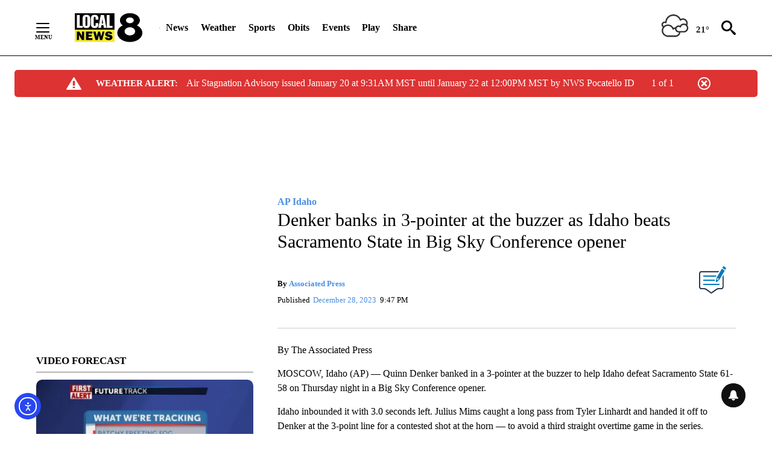

--- FILE ---
content_type: application/javascript; charset=utf-8
request_url: https://fundingchoicesmessages.google.com/f/AGSKWxXN7BYa_BJqlLrPPzUpTbGJu9gsOitBHOMbu67Yb6UwyHRzkik7aYTf7idkFfX7tATG0y1FA-WH7--dgrrwAFSBk9IUbLN4fPR0kL5rnvVwB_X1E68EJdCQWCCBd5JRAypSvVALGMFD7JPzy8PwlCp7HF0h2RB66xYWiRCTR0_pxEyT9DWQyZIdD3FZ/__620x203_/adcde.js/ads/adp4.&adserver=/ad_show.
body_size: -1290
content:
window['29396499-f2e6-48bc-bf46-366b171cca97'] = true;

--- FILE ---
content_type: text/javascript; charset=utf-8
request_url: https://apv-launcher.minute-ly.com/api/launcher/MIN-30470.js
body_size: 79423
content:
"use strict";

function ownKeys(e, r) { var t = Object.keys(e); if (Object.getOwnPropertySymbols) { var o = Object.getOwnPropertySymbols(e); r && (o = o.filter(function (r) { return Object.getOwnPropertyDescriptor(e, r).enumerable; })), t.push.apply(t, o); } return t; }
function _objectSpread(e) { for (var r = 1; r < arguments.length; r++) { var t = null != arguments[r] ? arguments[r] : {}; r % 2 ? ownKeys(Object(t), !0).forEach(function (r) { _defineProperty(e, r, t[r]); }) : Object.getOwnPropertyDescriptors ? Object.defineProperties(e, Object.getOwnPropertyDescriptors(t)) : ownKeys(Object(t)).forEach(function (r) { Object.defineProperty(e, r, Object.getOwnPropertyDescriptor(t, r)); }); } return e; }
function _typeof(o) { "@babel/helpers - typeof"; return _typeof = "function" == typeof Symbol && "symbol" == typeof Symbol.iterator ? function (o) { return typeof o; } : function (o) { return o && "function" == typeof Symbol && o.constructor === Symbol && o !== Symbol.prototype ? "symbol" : typeof o; }, _typeof(o); }
function _defineProperty(e, r, t) { return (r = _toPropertyKey(r)) in e ? Object.defineProperty(e, r, { value: t, enumerable: !0, configurable: !0, writable: !0 }) : e[r] = t, e; }
function _toPropertyKey(t) { var i = _toPrimitive(t, "string"); return "symbol" == _typeof(i) ? i : i + ""; }
function _toPrimitive(t, r) { if ("object" != _typeof(t) || !t) return t; var e = t[Symbol.toPrimitive]; if (void 0 !== e) { var i = e.call(t, r || "default"); if ("object" != _typeof(i)) return i; throw new TypeError("@@toPrimitive must return a primitive value."); } return ("string" === r ? String : Number)(t); }
(function () {
  // If query has mly_disable flag, do not run launcher
  try {
    var urlParams = new URLSearchParams(window.location.search);
    if (urlParams.has('mly_disable')) {
      console.log('MIN Launcher disabled via mly_disable flag');
      return;
    }
  } catch (e) {
    console.log(e);
  }
  if (window._min_launcher_active) {
    return;
  }
  window._min_launcher_active = true;
  (function () {
    function sendRequest(url, postData) {
      var req = createXMLHTTPObject();
      if (!req) return;
      var method = "POST";
      req.open(method, url, true);
      req.setRequestHeader('User-Agent', 'XMLHTTP/1.0');
      if (postData) req.setRequestHeader('Content-type', 'application/x-www-form-urlencoded');
      if (req.readyState == 4) return;
      req.send(postData);
    }
    var XMLHttpFactories = [function () {
      return new XMLHttpRequest();
    }, function () {
      return new ActiveXObject("Msxml2.XMLHTTP");
    }, function () {
      return new ActiveXObject("Msxml3.XMLHTTP");
    }, function () {
      return new ActiveXObject("Microsoft.XMLHTTP");
    }];
    function createXMLHTTPObject() {
      var xmlhttp = false;
      for (var i = 0; i < XMLHttpFactories.length; i++) {
        try {
          xmlhttp = XMLHttpFactories[i]();
        } catch (e) {
          continue;
        }
        break;
      }
      return xmlhttp;
    }
    function mergeObjects() {
      var resObj = {};
      for (var i = 0; i < arguments.length; i += 1) {
        var obj = arguments[i],
          keys = Object.keys(obj);
        for (var j = 0; j < keys.length; j += 1) {
          resObj[keys[j]] = obj[keys[j]];
        }
      }
      return resObj;
    }
    function reportErrorIfNeeded(error) {
      var MINJS_TEST = /(MIN\-)/;
      var stack = error && error.stack;
      var message = error && error.message;
      if (stack && MINJS_TEST.test(stack)) {
        var messageObject = {
          message: "Launcher died: " + message,
          stack: JSON.stringify(stack)
        };
        sendStructErrorReport(messageObject);
      }
    }
    function getBaseReportMessage() {
      return {
        ver: "launcher",
        env: "prod",
        url: window.location.href,
        referrer: document.referrer
      };
    }
    function sendStructErrorReport(data) {
      if (typeof data === "string") {
        data = {
          message: data
        };
      }
      data.level = "error";
      var report = mergeObjects(getBaseReportMessage(), data);
      sendErrorReport(JSON.stringify(report));
    }
    function sendErrorReport(data) {
      sendReport("//errors.tldw.me/", data);
    }
    function sendReport(domain, data) {
      if (navigator.sendBeacon) {
        navigator.sendBeacon(domain + "_.gif", data);
      } else {
        sendRequest(domain + "_.gif", data);
      }
    }
    window.addEventListener("error", function (event) {
      reportErrorIfNeeded(event.error);
    });
    window.addEventListener("unhandledrejection", function (event) {
      reportErrorIfNeeded(event.reason);
    });
  })();
  var min_validator = function () {
    var _userAgent = navigator.userAgent.toLowerCase();
    var _os = _blackList() || _tweezersOS(_userAgent);
    var _browser = _blackList() || _tweezersBrowser(_userAgent);
    var _isLPM = false;
    function isDeviceMobile() {
      return /android|ios/.test(_os.name) || /(android|bb\d+|meego).+mobile|avantgo|bada\/|blackberry|blazer|compal|elaine|fennec|hiptop|iemobile|ip(hone|od)|iris|kindle|lge |maemo|midp|mmp|mobile.+firefox|netfront|opera m(ob|in)i|palm( os)?|phone|p(ixi|re)\/|plucker|pocket|psp|series(4|6)0|symbian|treo|up\.(browser|link)|vodafone|wap|windows ce|xda|xiino|android|ipad|playbook|silk/i.test(_userAgent) || /1207|6310|6590|3gso|4thp|50[1-6]i|770s|802s|a wa|abac|ac(er|oo|s\-)|ai(ko|rn)|al(av|ca|co)|amoi|an(ex|ny|yw)|aptu|ar(ch|go)|as(te|us)|attw|au(di|\-m|r |s )|avan|be(ck|ll|nq)|bi(lb|rd)|bl(ac|az)|br(e|v)w|bumb|bw\-(n|u)|c55\/|capi|ccwa|cdm\-|cell|chtm|cldc|cmd\-|co(mp|nd)|craw|da(it|ll|ng)|dbte|dc\-s|devi|dica|dmob|do(c|p)o|ds(12|\-d)|el(49|ai)|em(l2|ul)|er(ic|k0)|esl8|ez([4-7]0|os|wa|ze)|fetc|fly(\-|_)|g1 u|g560|gene|gf\-5|g\-mo|go(\.w|od)|gr(ad|un)|haie|hcit|hd\-(m|p|t)|hei\-|hi(pt|ta)|hp( i|ip)|hs\-c|ht(c(\-| |_|a|g|p|s|t)|tp)|hu(aw|tc)|i\-(20|go|ma)|i230|iac( |\-|\/)|ibro|idea|ig01|ikom|im1k|inno|ipaq|iris|ja(t|v)a|jbro|jemu|jigs|kddi|keji|kgt( |\/)|klon|kpt |kwc\-|kyo(c|k)|le(no|xi)|lg( g|\/(k|l|u)|50|54|\-[a-w])|libw|lynx|m1\-w|m3ga|m50\/|ma(te|ui|xo)|mc(01|21|ca)|m\-cr|me(rc|ri)|mi(o8|oa|ts)|mmef|mo(01|02|bi|de|do|t(\-| |o|v)|zz)|mt(50|p1|v )|mwbp|mywa|n10[0-2]|n20[2-3]|n30(0|2)|n50(0|2|5)|n7(0(0|1)|10)|ne((c|m)\-|on|tf|wf|wg|wt)|nok(6|i)|nzph|o2im|op(ti|wv)|oran|owg1|p800|pan(a|d|t)|pdxg|pg(13|\-([1-8]|c))|phil|pire|pl(ay|uc)|pn\-2|po(ck|rt|se)|prox|psio|pt\-g|qa\-a|qc(07|12|21|32|60|\-[2-7]|i\-)|qtek|r380|r600|raks|rim9|ro(ve|zo)|s55\/|sa(ge|ma|mm|ms|ny|va)|sc(01|h\-|oo|p\-)|sdk\/|se(c(\-|0|1)|47|mc|nd|ri)|sgh\-|shar|sie(\-|m)|sk\-0|sl(45|id)|sm(al|ar|b3|it|t5)|so(ft|ny)|sp(01|h\-|v\-|v )|sy(01|mb)|t2(18|50)|t6(00|10|18)|ta(gt|lk)|tcl\-|tdg\-|tel(i|m)|tim\-|t\-mo|to(pl|sh)|ts(70|m\-|m3|m5)|tx\-9|up(\.b|g1|si)|utst|v400|v750|veri|vi(rg|te)|vk(40|5[0-3]|\-v)|vm40|voda|vulc|vx(52|53|60|61|70|80|81|83|85|98)|w3c(\-| )|webc|whit|wi(g |nc|nw)|wmlb|wonu|x700|yas\-|your|zeto|zte\-/i.test(_userAgent.substr(0, 4));
    }
    function isDeviceDesktop() {
      return !isDeviceMobile();
    }
    function isDeviceIPad() {
      return navigator.platform === "iPad" || /iPad/i.test(_userAgent) || navigator.platform === 'MacIntel' && navigator.maxTouchPoints > 1;
    }
    function isOSiOS() {
      return _os.name === "ios" || /(?:iPhone|iPod|iPad)/i.test(_userAgent);
    }
    function isOSAndroid() {
      return _os.name === "android";
    }
    function isOSWindows() {
      return _os.name === "windows";
    }
    function isOSMac() {
      return _os.name === "mac os x";
    }
    function isOSOther() {
      return !isOSiOS() && !isOSAndroid() && !isOSWindows() && !isOSMac();
    }
    function isBrowserIE() {
      return _browser.name === "msie";
    }
    function isBrowserSafari() {
      return (isOSiOS() || isDeviceDesktop() && _os.name === "mac os x") && _browser.name === "safari";
    }
    function isBrowserChrome() {
      return _browser.name === "chrome";
    }
    function isBrowserEdge() {
      return _browser.name === "edge";
    }
    function isBrowserFirefox() {
      return _browser.name === "firefox";
    }
    function isBrowserOpera() {
      return _browser.name === "opera";
    }
    function isBrowserOther() {
      return _browser.name === "none" || !isBrowserIE() && !isBrowserSafari() && !isBrowserChrome() && !isBrowserEdge() && !isBrowserFirefox() && !isBrowserOpera();
    }
    function osVersion() {
      return _os.version;
    }
    function osName() {
      return _os.name;
    }
    function browserVersion() {
      return _browser.version || [0];
    }
    function browserMajorVersion() {
      return _browser.version && _browser.version[0];
    }
    function browserName() {
      return _browser.name;
    }
    function isBrowserSupportsNonMuteAutoPlay() {
      return !isDeviceMobile() && (!isBrowserSafari() || browserMajorVersion() <= 10);
    }
    function isPromise(promise) {
      return promise && typeof Promise === "function" && promise instanceof Promise;
    }

    // pass error case and success case callback functions
    if (isDeviceMobile() && isBrowserSafari()) {
      var vid = document.createElement("video");
      vid.setAttribute("muted", "");
      vid.setAttribute("playsinline", "");
      vid.setAttribute("inline", "");
      vid.setAttribute("webkit-playsinline", "");
      vid.muted = true;
      var playPromise = vid.play();
      if (isPromise(playPromise) && playPromise.then && playPromise["catch"]) {
        playPromise.then(function (data) {
          _isLPM = false;
        })["catch"](function (err) {
          if (err.code === 0) {
            _isLPM = true;
          }
        });
      } else {
        _isLPM = false;
      }
    } else {
      _isLPM = false;
    }
    function isLPM() {
      return _isLPM;
    }
    function isDataSaverOn() {
      return navigator && navigator.connection && navigator.connection.saveData;
    }

    // Private methods

    function _tweeze_rv(userAgent) {
      var value = userAgent.match(/rv:([\d.]+)/) || userAgent.match(/\b(?:MS)?IE\s+([\d\.]+)/i);
      return value && value[1];
    }
    function _tweeze_version(userAgent) {
      var value = userAgent.match(/version\/([\d.]+)/);
      return value ? value[1] : "0.0";
    }
    function _tweeze_fbios(userAgent) {
      var value = userAgent.match(/fbsv\/([\d]+)/);
      return value ? value[1] : "0.0";
    }
    function iosVersion(userAgent) {
      var value = userAgent.match(/([\d_]+) like mac os/);
      return value && value[1];
    }
    function _tweezersOS(userAgent) {
      return _tweezers(userAgent, {
        orders: "iphone os|cpu os|mac os x|mac os|windows nt|android|linux|cpu os",
        tweezeVer: "item ([\\d._]+)",
        transformMap: "iphone os|mac os|cpu os|->ios windows nt->windows",
        verEngine: {
          msie: _tweeze_rv,
          safari: _tweeze_version
        }
      });
    }
    function _tweezersBrowser(userAgent) {
      var BuildVersion = /^(.*)(?:build\/[^\s\)]+)(.*)$/i;
      userAgent = userAgent.replace(BuildVersion, "$1$2");
      return _tweezers(userAgent, {
        orders: "fbios|trident|edge|msie|fxios|firefox|opr|opera|crios|chrome|safari",
        tweezeVer: "item\\/([\\d._]+)",
        transformMap: "trident|msie->msie opera opr->opera firefox fxios->firefox crios->chrome",
        verEngine: {
          msie: _tweeze_rv,
          safari: _tweeze_version,
          fbios: _tweeze_fbios
        }
      });
    }
    function _tweezers(userAgent, config) {
      var name = "other";
      var orders = config.orders;
      var tweezeVer = config.tweezeVer;
      userAgent = userAgent.toLowerCase();
      var items = userAgent.match(RegExp(orders, "ig"));
      var versionParse;

      /* If we found some items */
      if (items) {
        /* Sort item by relevent, mean by config.orders*/
        items.sort(function (a, b) {
          return orders.indexOf(a) - orders.indexOf(b);
        });

        /* get the most relevant item*/
        /* and convert rawName to normalize name*/
        name = config.transformMap.match(RegExp(items[0] + ".*?->(\\w*)?")) || [];
        name = name[1] || items[0];

        /* select engine to extract version from userAgent */
        var verEngine = config.verEngine[name] || function () {
          var verReg = RegExp(tweezeVer.replace("item", items[0]), "i");
          var match = userAgent.match(verReg);
          return match && match[1];
        };
        versionParse = _parseRawVersion(verEngine(userAgent));
      } else {
        //uiwebview

        var standalone = "standalone" in window.navigator && !window.navigator.standalone,
          ios = /iphone|ipod|ipad/.test(userAgent);
        if (ios) {
          if (standalone) {
            //standalone
            name = "safari";
          } else {
            //uiwebview
            name = "safari";
          }
          versionParse = _parseRawVersion(iosVersion(userAgent));
        }
      }
      name = name === "fbios" ? "safari" : name;
      return {
        name: name,
        version: versionParse
      };
    }
    function _blackList() {
      var BLACK_LIST = /Yandex|SeaMonkey|Maxthon|Avant|Deepnet|Comodo_Dragon|Dooble|Palemoon|Flock|facebookexternalhit|Facebot|bb\d+|PlayBook|Googlebot|SMART-TV|Kindle/i;
      if (!!_userAgent.match(BLACK_LIST)) {
        return {
          name: "none",
          version: [-1]
        };
      }
      return null;
    }
    function _parseRawVersion(_version) {
      var version = [-1];
      if (_version) {
        version = _version.split(/[._]/);
        version[0] = version.major = version[0] ? parseInt(version[0]) : 0;
        version[1] = version.minor = version[1] ? parseInt(version[1]) : 0;
        version[2] = version.patch = version[2] ? parseInt(version[2]) : 0;
        version[3] = version.build = version[3] ? parseInt(version[3]) : 0;
      }
      return version;
    }
    return {
      "isDeviceMobile": isDeviceMobile,
      "isDeviceDesktop": isDeviceDesktop,
      "isDeviceIPad": isDeviceIPad,
      "isOSiOS": isOSiOS,
      "isOSAndroid": isOSAndroid,
      "isOSWindows": isOSWindows,
      "isOSMac": isOSMac,
      "isOSOther": isOSOther,
      "isBrowserIE": isBrowserIE,
      "isBrowserSafari": isBrowserSafari,
      "isBrowserChrome": isBrowserChrome,
      "isBrowserEdge": isBrowserEdge,
      "isBrowserFirefox": isBrowserFirefox,
      "isBrowserOpera": isBrowserOpera,
      "isBrowserOther": isBrowserOther,
      "osVersion": osVersion,
      "osName": osName,
      "browserVersion": browserVersion,
      "browserMajorVersion": browserMajorVersion,
      "browserName": browserName,
      "isBrowserSupportsNonMuteAutoPlay": isBrowserSupportsNonMuteAutoPlay,
      "isLPM": isLPM,
      "isPromise": isPromise,
      "isDataSaverOn": isDataSaverOn
    };
  }();
  (function (configData) {
    var isUsedDataDisabled = configData && configData.config.disableUserData;
    var SESSION_KEY = "minUnifiedSessionToken10";
    var SESSION_TTL = 30 * 60 * 1000; // 30 minutes
    var STORAGE_TTL = 30 * 24 * 60 * 60; // 30 days in seconds
    var USER_TTL = STORAGE_TTL * 1000; // 30 days in miliseconds

    var TIMESTAMPS = {
      sessionId: "__sidts__",
      //sessionId timestamp
      uid: "__uidts__" //sessionId timestamp
    };
    var SESSION_ID = "sessionId";
    var USER_ID = "uid";
    var STORAGE = getStorage();
    var sessionData = {};
    function isCookieEnabled() {
      var cookieEnabled = navigator.cookieEnabled;
      if (!cookieEnabled) {
        document.cookie = "testcookie";
        cookieEnabled = document.cookie.indexOf("testcookie") != -1;
      }
      return cookieEnabled;
    }
    function isStorageEnabled(storage) {
      try {
        storage.setItem("_minTest", "test value");
        storage.removeItem("_minTest");
      } catch (e) {
        return false;
      }
      return true;
    }
    function getStorage() {
      try {
        if (isCookieEnabled()) {
          return cookiesStorage();
        }
        if (isStorageEnabled(localStorage)) {
          return localStorage;
        }
        if (isStorageEnabled(sessionStorage)) {
          return sessionStorage;
        }
        return null;
      } catch (error) {
        return null;
      }
    }
    function save() {
      if (!isUsedDataDisabled) {
        STORAGE.setItem(SESSION_KEY, JSON.stringify(sessionData));
      }
      saveLocal();
    }
    function saveLocal() {
      if (isUsedDataDisabled) {
        window._minUnifiedSessionToken10 = _defineProperty(_defineProperty(_defineProperty(_defineProperty({}, SESSION_ID, '0'), USER_ID, '0'), TIMESTAMPS[SESSION_ID], getTimeNow()), TIMESTAMPS[USER_ID], getTimeNow());
      } else {
        window._minUnifiedSessionToken10 = sessionData;
      }
    }
    function createEmptySessionData() {
      sessionData = {};
      sessionData[SESSION_ID] = generateUID();
      sessionData[USER_ID] = generateUID();
      sessionData[TIMESTAMPS[SESSION_ID]] = getTimeNow();
      sessionData[TIMESTAMPS[USER_ID]] = getTimeNow();
    }
    function isSessionTimeExpired(dataTimeStamp) {
      var timeSpan = Math.abs(getTimeNow() - dataTimeStamp);
      return timeSpan > SESSION_TTL || isMidnightPassed(dataTimeStamp);
    }
    function isUserIdTimeExpired(dataTimeStamp) {
      var timeSpan = Math.abs(getTimeNow() - dataTimeStamp);
      return timeSpan > USER_TTL;
    }
    function isSessionValid() {
      return sessionData[SESSION_ID] && sessionData[USER_ID] && sessionData[TIMESTAMPS[SESSION_ID]] && sessionData[TIMESTAMPS[USER_ID]];
    }
    function updateTimeStamps() {
      sessionData[TIMESTAMPS[SESSION_ID]] = getTimeNow();
      sessionData[TIMESTAMPS[USER_ID]] = getTimeNow();
    }
    function getRootDomain(hostname) {
      var parts = hostname.split(".");
      if (parts.length <= 2) {
        return hostname;
      }
      var lastThreeParts = parts.slice(-3);
      var specialDomains = ['co', 'com', 'org', 'net'];
      if (specialDomains.indexOf(lastThreeParts[1]) > -1) {
        return lastThreeParts.join('.');
      }
      return lastThreeParts.slice(-2).join('.');
    }
    function cookiesStorage() {
      function setCookie(name, value) {
        var updatedCookie = encodeURIComponent(name) + "=" + encodeURIComponent(value);
        updatedCookie += "; path=/; domain=" + getRootDomain(location.hostname) + "; " + "max-age=" + STORAGE_TTL + ";";
        document.cookie = updatedCookie;
      }
      function getCookie(name) {
        var matches = document.cookie.match(new RegExp("(?:^|; )" + name.replace(/([\.$?*|{}\(\)\[\]\\\/\+^])/g, '\\$1') + "=([^;]*)"));
        return matches ? decodeURIComponent(matches[1]) : undefined;
      }
      return {
        getItem: getCookie,
        setItem: setCookie
      };
    }
    function removeStoredSessionData() {
      if (STORAGE) {
        try {
          STORAGE.removeItem(SESSION_KEY);
        } catch (e) {}
      }
    }
    if (isUsedDataDisabled) {
      removeStoredSessionData();
    }
    function initSessionData() {
      if (isUsedDataDisabled) {
        createEmptySessionData();
        saveLocal();
        return;
      }
      if (!STORAGE) {
        createEmptySessionData();
        saveLocal();
        return;
      }
      sessionData = JSON.parse(STORAGE.getItem(SESSION_KEY) || "{}");
      if (!isSessionValid()) {
        createEmptySessionData();
        save();
        return;
      }
      if (isSessionTimeExpired(sessionData[TIMESTAMPS[SESSION_ID]])) {
        sessionData[SESSION_ID] = generateUID();
      }
      if (isUserIdTimeExpired(sessionData[TIMESTAMPS[USER_ID]])) {
        sessionData[USER_ID] = generateUID();
      }
      updateTimeStamps();
      save();
    }
    function generateUID() {
      function s() {
        return Math.floor((1 + Math.random()) * getTimeNow()).toString(16).substring(1);
      }
      return s() + "-" + s() + "-" + s() + "-" + s() + "-" + s();
    }
    function getTimeNow() {
      return new Date().getTime();
    }
    function isMidnightPassed(timeStamp) {
      var LOCAL_OFFSET = new Date().getTimezoneOffset() * 60000;
      function _getAsUtcDate(timestamp) {
        return new Date(timestamp + LOCAL_OFFSET);
      }
      var then = new Date(timeStamp).getTime();
      var now = getTimeNow();
      var thenUTC = _getAsUtcDate(then);
      var nowUTC = _getAsUtcDate(now);
      var nowUTCYear = nowUTC.getYear();
      var thenUTCYear = thenUTC.getYear();
      var nowUTCMonth = nowUTC.getMonth();
      var thenUTCMonth = thenUTC.getMonth();
      var nowUTCDate = nowUTC.getDate();
      var thenUTCDate = thenUTC.getDate();
      return nowUTCYear > thenUTCYear || nowUTCMonth > thenUTCMonth || nowUTCDate > thenUTCDate;
    }
    initSessionData();
  })({"fallbackUsed":true,"videos":[{"id":8011931,"vidId":"fe66d481-423e-4f1d-8f95-34c8985c4458","minVidId":6094630,"doesCollect":true,"defaultHltId":114792069,"articleUrl":"/news/2026/01/21/blind-woman-advocates-for-change-in-blackfoot","highlights":[{"hltId":114792069,"vidUrl":"4d919bd6-ce7c-4f58-6094630-806d-675a10248bb2-s30.797-38.639","hasVertical":false,"weights":"1,1,1,1","rank":"0.00894,0.11275,0,0"}]},{"id":8011199,"vidId":"c1d02906-b4f8-4c5a-bb9f-eb4a91a68a37","minVidId":6093999,"defaultHltId":114779490,"articleUrl":"/news/2026/01/20/parental-choice-tax-credit-lawsuit-heads-to-the-idaho-supreme-court","highlights":[{"hltId":114779490,"vidUrl":"d4ba4281-6734-476c-6093999-991d-dd98670c9a22-s42.109-48.015","hasVertical":false,"weights":"1,1,1,1","rank":"0.00894,0.11275,0,0"}]},{"id":8011142,"vidId":"ac782975-bce3-4cd8-8e8a-bad6de755ee6","minVidId":6093950,"defaultHltId":114778614,"articleUrl":"/weather/local-forecast/2026/01/20/more-fog-and-freezing-temps-for-our-mid-week","highlights":[{"hltId":114778614,"vidUrl":"87676068-70f3-456a-6093950-9c2b-baeaaca2fca2-s170.47-176.476","hasVertical":false,"weights":"1,1,1,1","rank":"0.00894,0.11275,0,0"}]},{"id":8010558,"vidId":"5a1f46b8-8ef7-44b9-b608-8e3226412fc7","minVidId":6093438,"defaultHltId":114767539,"articleUrl":"/news/2026/01/20/rexburg-to-open-new-indoor-ice-rink-following-amazing-private-donation","highlights":[{"hltId":114767539,"vidUrl":"0623a8d4-2c0d-46a4-6093438-b1c4-2374e72eb1d5-s41.475-47.481","hasVertical":false,"weights":"1,1,1,1","rank":"0.00894,0.11275,0,0"}]},{"id":8010215,"vidId":"15e5a6f3-6f98-4d26-87ef-1a2a6628e08a","minVidId":6093108,"defaultHltId":114761261,"articleUrl":"/news/2026/01/20/gold-silver-backed-debit-cards-pitched-as-new-way-to-pay-in-idaho","highlights":[{"hltId":114761261,"vidUrl":"c05609c4-eaf9-40d2-6093108-8c0b-0be85d7b7c51-s82.282-91.058","hasVertical":false,"weights":"1,1,1,1","rank":"0.00894,0.11275,0,0"}]},{"id":8009983,"vidId":"e110745e-35c2-42d4-a485-efe93b630425","minVidId":6092890,"defaultHltId":114755215,"articleUrl":"/news/pocatello/2026/01/20/eastern-idaho-ag-expo-opens-today-at-iccu-dome","highlights":[{"hltId":114755215,"vidUrl":"07eee7f1-cf69-4237-6092890-8200-e5b94aedd14c-s69.703-75.709","hasVertical":false,"weights":"1,1,1,1","rank":"0.00894,0.11275,0,0"}]},{"id":8009511,"vidId":"f121c941-8097-45f4-be32-bf051baeee6a","minVidId":6092445,"defaultHltId":114744423,"articleUrl":"/news/2026/01/19/isu-and-pocatello-community-march-to-honor-martin-luther-king-jr-day","highlights":[{"hltId":114744423,"vidUrl":"85b03ddb-1e7b-455b-6092445-8287-157eec91e47c-s24.224-32.299","hasVertical":false,"weights":"1,1,1,1","rank":"0.00894,0.11275,0,0"}]},{"id":8009418,"vidId":"b35c076d-2b74-489c-9640-a44a95a6d615","minVidId":6092361,"defaultHltId":114742863,"articleUrl":"/weather/local-forecast/2026/01/20/freezing-fog-hanging-around-with-seasonal-temps-and-shower-chances-in-view","highlights":[{"hltId":114742863,"vidUrl":"9dc44d6b-4f29-4055-6092361-99a0-e3420890255c-s132.766-141.575","hasVertical":false,"weights":"1,1,1,1","rank":"0.00894,0.11275,0,0"}]},{"id":8009238,"vidId":"9bafd998-47c2-413d-b81d-ac6ba7e40e54","minVidId":6092195,"defaultHltId":114739677,"articleUrl":"/news/2026/01/19/plunging-into-civil-rights-polar-plunge-marks-mlk-jr-day","highlights":[{"hltId":114739677,"vidUrl":"c22628cc-5d9d-4895-6092195-95aa-17803084e596-s33.2-42.075","hasVertical":false,"weights":"1,1,1,1","rank":"0.00894,0.11275,0,0"}]},{"id":8009138,"vidId":"367983a5-37f7-4b94-a113-b5f5a13d41d4","minVidId":6092105,"defaultHltId":114737998,"articleUrl":"/news/2026/01/19/isu-and-pocatello-community-march-to-honor-martin-luther-king-jr-day","highlights":[{"hltId":114737998,"vidUrl":"7ec3dc24-ee05-4d3b-6092105-9fbd-3d2078ceabd0-s180.28-189.089","hasVertical":false,"weights":"1,1,1,1","rank":"0.00894,0.11275,0,0"}]},{"id":8009118,"vidId":"3da00e5d-bbf8-4b85-a6fc-097883af3197","minVidId":6092088,"defaultHltId":114737636,"articleUrl":"/news/idaho-falls/2026/01/19/traffic-alert-semi-crash-north-of-idaho-falls-blocks-i-15","highlights":[{"hltId":114737636,"vidUrl":"a0310bc1-6782-4d27-6092088-b9b0-99820e8dd6c3-s28.962-34.968","hasVertical":false,"weights":"1,1,1,1","rank":"0.00894,0.11275,0,0"}]},{"id":8009005,"vidId":"fa968a96-1457-418f-8995-5ad95c9234a1","minVidId":6091993,"defaultHltId":114735978,"articleUrl":"/news/top-stories/2026/01/19/idaho-democrats-call-to-pause-parental-choice-tax-credit-program-funds","highlights":[{"hltId":114735978,"vidUrl":"4a03edcd-bc46-4314-6091993-9307-100648003c0d-s81.481-87.487","hasVertical":false,"weights":"1,1,1,1","rank":"0.00894,0.11275,0,0"}]},{"id":8008987,"vidId":"43262a15-b609-4b72-bf50-5e956348bdc6","minVidId":6091975,"defaultHltId":114735681,"articleUrl":"/weather/local-forecast/2026/01/19/areas-of-freezing-fog-with-light-winds","highlights":[{"hltId":114735681,"vidUrl":"815eec51-2141-46bd-6091975-bd01-8040d2f9d302-s190.524-196.53","hasVertical":false,"weights":"1,1,1,1","rank":"0.00894,0.11275,0,0"}]},{"id":8008943,"vidId":"c1eaae80-766c-412e-a159-b90bfb0774c8","minVidId":6091933,"defaultHltId":114734871,"articleUrl":"/news/2026/01/19/college-of-eastern-idaho-hits-record-breaking-apprenticeship-enrollment","highlights":[{"hltId":114734871,"vidUrl":"4551e2fd-a25e-4c63-6091933-bae6-5ecb632f9981-s13.08-20.32","hasVertical":false,"weights":"1,1,1,1","rank":"0.00894,0.11275,0,0"}]},{"id":7969828,"vidId":"c264c12c-755b-4cc4-80f3-3728eb250192","minVidId":6057207,"defaultHltId":113913036,"articleUrl":"/news/2026/01/07/church-of-jesus-christ-of-latter-day-saints-issues-statement-following-fatal-utah-shooting","highlights":[{"hltId":113913036,"vidUrl":"a403472a-76d6-46b7-6057207-8510-4fb753a9bf30-s56.657-65.465","hasVertical":false,"weights":"1,1,1,1","rank":"0.00894,0.11275,0,0"}]},{"id":6554632,"vidId":"5cdb4670-eeed-40bf-aa01-15a106757b31","minVidId":4824337,"defaultHltId":86342484,"articleUrl":"/life/community-all-stars/2025/06/30/community-all-stars-local-artist-leaves-his-mark-on-sides-of-buildings","highlights":[{"hltId":86342484,"vidUrl":"5a200b2c-6a3d-4374-4824337-8693-2406f7eeb802-s101.802-109.576","hasVertical":false,"weights":"1,1,1,1","rank":"0.00894,0.11275,0,0"}]}],"config":{"flavors":[{"name":"working version","file":"mi-1.17.1.244.js","weight":0,"groupName":"npg_group"},{"name":"updated tags","file":"mi-1.17.1.289.js","weight":100,"groupName":"npg_group"}],"inArticlePlacer":{"desktop":{"active":false,"logoPosition":"top-right"},"mobile":{"active":false,"logoPosition":"top-right"}},"errorReport":true,"regularPlacer":{"trackSize":false},"scraper":{"IAContainers":".video__embed video","type2":false,"XXXXenableMobileScraper":true,"filter":{"white":["localnews8.com/"]}},"placements":[{"name":"all","selectors":{"container":"article"}}]},"overrides":{},"system":{"snippetEnv":"snippet.minute-ly.com/publishers","publisher":30470,"publisherName":"KIFI Prod | NPG","baseVideoUrl":"apv-static.minute-ly.com/videos/v-","rezVideo":{"s":100,"m":200,"l":300},"server_version":"v4","builder_version":"[ApvConfiguration::PublisherConfigurationBuilderV4][Publisher-30470]"}});
  function deepMergeObjects(obj1, obj2) {
    var seen = arguments.length > 2 && arguments[2] !== undefined ? arguments[2] : new WeakMap();
    if (obj1 === obj2) return obj1; // Avoid merging the same object

    if (_typeof(obj2) !== "object" || obj2 === null || Array.isArray(obj2)) {
      return obj2; // Directly return non-object values
    }
    if (seen.has(obj2)) {
      return seen.get(obj2); // Prevent infinite recursion
    }
    var result = _objectSpread({}, obj1);
    seen.set(obj2, result); // Track visited objects

    for (var key in obj2) {
      if (Object.prototype.hasOwnProperty.call(obj2, key)) {
        var value1 = result[key];
        var value2 = obj2[key];
        if (_typeof(value2) === "object" && value2 !== null && !Array.isArray(value2)) {
          if (_typeof(value1) === "object" && value1 !== null && !Array.isArray(value1)) {
            result[key] = deepMergeObjects(value1, value2, seen);
          } else if (value1 === undefined) {
            // Only add if value2 is NOT an empty object
            if (Object.keys(value2).length > 0) {
              result[key] = deepMergeObjects({}, value2, seen);
            }
          }
        } else if (_typeof(value1) === _typeof(value2) || value1 === undefined) {
          if (value1 !== undefined && value2 === "") {
            continue;
          }
          result[key] = value2;
        }
      }
    }
    return result;
  }
  "use strict";var _excluded=["data"],_excluded2=["data"],_globalThis=function(e){function t(){var t=this||self;return delete e.prototype.__magic__,t}return"object"==typeof globalThis?globalThis:this?t():(e.defineProperty(e.prototype,"__magic__",{configurable:!0,get:t}),__magic__)}(Object);function _callSuper(e,t,r){return t=_getPrototypeOf(t),_possibleConstructorReturn(e,_isNativeReflectConstruct()?Reflect.construct(t,r||[],_getPrototypeOf(e).constructor):t.apply(e,r))}function _possibleConstructorReturn(e,t){if(t&&("object"==_typeof(t)||"function"==typeof t))return t;if(void 0!==t)throw new TypeError("Derived constructors may only return object or undefined");return _assertThisInitialized(e)}function _assertThisInitialized(e){if(void 0===e)throw new ReferenceError("this hasn't been initialised - super() hasn't been called");return e}function _isNativeReflectConstruct(){try{var e=!Boolean.prototype.valueOf.call(Reflect.construct(Boolean,[],(function(){})))}catch(e){}return(_isNativeReflectConstruct=function(){return!!e})()}function _getPrototypeOf(e){return _getPrototypeOf=Object.setPrototypeOf?Object.getPrototypeOf.bind():function(e){return e.__proto__||Object.getPrototypeOf(e)},_getPrototypeOf(e)}function _inherits(e,t){if("function"!=typeof t&&null!==t)throw new TypeError("Super expression must either be null or a function");e.prototype=Object.create(t&&t.prototype,{constructor:{value:e,writable:!0,configurable:!0}}),Object.defineProperty(e,"prototype",{writable:!1}),t&&_setPrototypeOf(e,t)}function _setPrototypeOf(e,t){return _setPrototypeOf=Object.setPrototypeOf?Object.setPrototypeOf.bind():function(e,t){return e.__proto__=t,e},_setPrototypeOf(e,t)}function _toConsumableArray(e){return _arrayWithoutHoles(e)||_iterableToArray(e)||_unsupportedIterableToArray(e)||_nonIterableSpread()}function _nonIterableSpread(){throw new TypeError("Invalid attempt to spread non-iterable instance.\nIn order to be iterable, non-array objects must have a [Symbol.iterator]() method.")}function _iterableToArray(e){if("undefined"!=typeof Symbol&&null!=e[Symbol.iterator]||null!=e["@@iterator"])return Array.from(e)}function _arrayWithoutHoles(e){if(Array.isArray(e))return _arrayLikeToArray(e)}function _objectWithoutProperties(e,t){if(null==e)return{};var r,n,i=_objectWithoutPropertiesLoose(e,t);if(Object.getOwnPropertySymbols){var a=Object.getOwnPropertySymbols(e);for(n=0;n<a.length;n++)r=a[n],-1===t.indexOf(r)&&{}.propertyIsEnumerable.call(e,r)&&(i[r]=e[r])}return i}function _objectWithoutPropertiesLoose(e,t){if(null==e)return{};var r={};for(var n in e)if({}.hasOwnProperty.call(e,n)){if(-1!==t.indexOf(n))continue;r[n]=e[n]}return r}function _regeneratorRuntime(){_regeneratorRuntime=function(){return t};var e,t={},r=Object.prototype,n=r.hasOwnProperty,i=Object.defineProperty||function(e,t,r){e[t]=r.value},a="function"==typeof Symbol?Symbol:{},o=a.iterator||"@@iterator",s=a.asyncIterator||"@@asyncIterator",u=a.toStringTag||"@@toStringTag";function c(e,t,r){return Object.defineProperty(e,t,{value:r,enumerable:!0,configurable:!0,writable:!0}),e[t]}try{c({},"")}catch(e){c=function(e,t,r){return e[t]=r}}function l(e,t,r,n){var a=t&&t.prototype instanceof g?t:g,o=Object.create(a.prototype),s=new O(n||[]);return i(o,"_invoke",{value:E(e,r,s)}),o}function f(e,t,r){try{return{type:"normal",arg:e.call(t,r)}}catch(e){return{type:"throw",arg:e}}}t.wrap=l;var h="suspendedStart",p="suspendedYield",d="executing",y="completed",v={};function g(){}function _(){}function m(){}var b={};c(b,o,(function(){return this}));var k=Object.getPrototypeOf,x=k&&k(k(j([])));x&&x!==r&&n.call(x,o)&&(b=x);var w=m.prototype=g.prototype=Object.create(b);function A(e){["next","throw","return"].forEach((function(t){c(e,t,(function(e){return this._invoke(t,e)}))}))}function S(e,t){function r(i,a,o,s){var u=f(e[i],e,a);if("throw"!==u.type){var c=u.arg,l=c.value;return l&&"object"==_typeof(l)&&n.call(l,"__await")?t.resolve(l.__await).then((function(e){r("next",e,o,s)}),(function(e){r("throw",e,o,s)})):t.resolve(l).then((function(e){c.value=e,o(c)}),(function(e){return r("throw",e,o,s)}))}s(u.arg)}var a;i(this,"_invoke",{value:function(e,n){function i(){return new t((function(t,i){r(e,n,t,i)}))}return a=a?a.then(i,i):i()}})}function E(t,r,n){var i=h;return function(a,o){if(i===d)throw Error("Generator is already running");if(i===y){if("throw"===a)throw o;return{value:e,done:!0}}for(n.method=a,n.arg=o;;){var s=n.delegate;if(s){var u=C(s,n);if(u){if(u===v)continue;return u}}if("next"===n.method)n.sent=n._sent=n.arg;else if("throw"===n.method){if(i===h)throw i=y,n.arg;n.dispatchException(n.arg)}else"return"===n.method&&n.abrupt("return",n.arg);i=d;var c=f(t,r,n);if("normal"===c.type){if(i=n.done?y:p,c.arg===v)continue;return{value:c.arg,done:n.done}}"throw"===c.type&&(i=y,n.method="throw",n.arg=c.arg)}}}function C(t,r){var n=r.method,i=t.iterator[n];if(i===e)return r.delegate=null,"throw"===n&&t.iterator["return"]&&(r.method="return",r.arg=e,C(t,r),"throw"===r.method)||"return"!==n&&(r.method="throw",r.arg=new TypeError("The iterator does not provide a '"+n+"' method")),v;var a=f(i,t.iterator,r.arg);if("throw"===a.type)return r.method="throw",r.arg=a.arg,r.delegate=null,v;var o=a.arg;return o?o.done?(r[t.resultName]=o.value,r.next=t.nextLoc,"return"!==r.method&&(r.method="next",r.arg=e),r.delegate=null,v):o:(r.method="throw",r.arg=new TypeError("iterator result is not an object"),r.delegate=null,v)}function T(e){var t={tryLoc:e[0]};1 in e&&(t.catchLoc=e[1]),2 in e&&(t.finallyLoc=e[2],t.afterLoc=e[3]),this.tryEntries.push(t)}function R(e){var t=e.completion||{};t.type="normal",delete t.arg,e.completion=t}function O(e){this.tryEntries=[{tryLoc:"root"}],e.forEach(T,this),this.reset(!0)}function j(t){if(t||""===t){var r=t[o];if(r)return r.call(t);if("function"==typeof t.next)return t;if(!isNaN(t.length)){var i=-1,a=function r(){for(;++i<t.length;)if(n.call(t,i))return r.value=t[i],r.done=!1,r;return r.value=e,r.done=!0,r};return a.next=a}}throw new TypeError(_typeof(t)+" is not iterable")}return _.prototype=m,i(w,"constructor",{value:m,configurable:!0}),i(m,"constructor",{value:_,configurable:!0}),_.displayName=c(m,u,"GeneratorFunction"),t.isGeneratorFunction=function(e){var t="function"==typeof e&&e.constructor;return!!t&&(t===_||"GeneratorFunction"===(t.displayName||t.name))},t.mark=function(e){return Object.setPrototypeOf?Object.setPrototypeOf(e,m):(e.__proto__=m,c(e,u,"GeneratorFunction")),e.prototype=Object.create(w),e},t.awrap=function(e){return{__await:e}},A(S.prototype),c(S.prototype,s,(function(){return this})),t.AsyncIterator=S,t.async=function(e,r,n,i,a){void 0===a&&(a=Promise);var o=new S(l(e,r,n,i),a);return t.isGeneratorFunction(r)?o:o.next().then((function(e){return e.done?e.value:o.next()}))},A(w),c(w,u,"Generator"),c(w,o,(function(){return this})),c(w,"toString",(function(){return"[object Generator]"})),t.keys=function(e){var t=Object(e),r=[];for(var n in t)r.push(n);return r.reverse(),function e(){for(;r.length;){var n=r.pop();if(n in t)return e.value=n,e.done=!1,e}return e.done=!0,e}},t.values=j,O.prototype={constructor:O,reset:function(t){if(this.prev=0,this.next=0,this.sent=this._sent=e,this.done=!1,this.delegate=null,this.method="next",this.arg=e,this.tryEntries.forEach(R),!t)for(var r in this)"t"===r.charAt(0)&&n.call(this,r)&&!isNaN(+r.slice(1))&&(this[r]=e)},stop:function(){this.done=!0;var e=this.tryEntries[0].completion;if("throw"===e.type)throw e.arg;return this.rval},dispatchException:function(t){if(this.done)throw t;var r=this;function i(n,i){return s.type="throw",s.arg=t,r.next=n,i&&(r.method="next",r.arg=e),!!i}for(var a=this.tryEntries.length-1;a>=0;--a){var o=this.tryEntries[a],s=o.completion;if("root"===o.tryLoc)return i("end");if(o.tryLoc<=this.prev){var u=n.call(o,"catchLoc"),c=n.call(o,"finallyLoc");if(u&&c){if(this.prev<o.catchLoc)return i(o.catchLoc,!0);if(this.prev<o.finallyLoc)return i(o.finallyLoc)}else if(u){if(this.prev<o.catchLoc)return i(o.catchLoc,!0)}else{if(!c)throw Error("try statement without catch or finally");if(this.prev<o.finallyLoc)return i(o.finallyLoc)}}}},abrupt:function(e,t){for(var r=this.tryEntries.length-1;r>=0;--r){var i=this.tryEntries[r];if(i.tryLoc<=this.prev&&n.call(i,"finallyLoc")&&this.prev<i.finallyLoc){var a=i;break}}a&&("break"===e||"continue"===e)&&a.tryLoc<=t&&t<=a.finallyLoc&&(a=null);var o=a?a.completion:{};return o.type=e,o.arg=t,a?(this.method="next",this.next=a.finallyLoc,v):this.complete(o)},complete:function(e,t){if("throw"===e.type)throw e.arg;return"break"===e.type||"continue"===e.type?this.next=e.arg:"return"===e.type?(this.rval=this.arg=e.arg,this.method="return",this.next="end"):"normal"===e.type&&t&&(this.next=t),v},finish:function(e){for(var t=this.tryEntries.length-1;t>=0;--t){var r=this.tryEntries[t];if(r.finallyLoc===e)return this.complete(r.completion,r.afterLoc),R(r),v}},"catch":function(e){for(var t=this.tryEntries.length-1;t>=0;--t){var r=this.tryEntries[t];if(r.tryLoc===e){var n=r.completion;if("throw"===n.type){var i=n.arg;R(r)}return i}}throw Error("illegal catch attempt")},delegateYield:function(t,r,n){return this.delegate={iterator:j(t),resultName:r,nextLoc:n},"next"===this.method&&(this.arg=e),v}},t}function _classCallCheck(e,t){if(!(e instanceof t))throw new TypeError("Cannot call a class as a function")}function _defineProperties(e,t){for(var r=0;r<t.length;r++){var n=t[r];n.enumerable=n.enumerable||!1,n.configurable=!0,"value"in n&&(n.writable=!0),Object.defineProperty(e,_toPropertyKey(n.key),n)}}function _createClass(e,t,r){return t&&_defineProperties(e.prototype,t),r&&_defineProperties(e,r),Object.defineProperty(e,"prototype",{writable:!1}),e}function _createForOfIteratorHelper(e,t){var r="undefined"!=typeof Symbol&&e[Symbol.iterator]||e["@@iterator"];if(!r){if(Array.isArray(e)||(r=_unsupportedIterableToArray(e))||t&&e&&"number"==typeof e.length){r&&(e=r);var n=0,i=function(){};return{s:i,n:function(){return n>=e.length?{done:!0}:{done:!1,value:e[n++]}},e:function(e){throw e},f:i}}throw new TypeError("Invalid attempt to iterate non-iterable instance.\nIn order to be iterable, non-array objects must have a [Symbol.iterator]() method.")}var a,o=!0,s=!1;return{s:function(){r=r.call(e)},n:function(){var e=r.next();return o=e.done,e},e:function(e){s=!0,a=e},f:function(){try{o||null==r["return"]||r["return"]()}finally{if(s)throw a}}}}function ownKeys(e,t){var r=Object.keys(e);if(Object.getOwnPropertySymbols){var n=Object.getOwnPropertySymbols(e);t&&(n=n.filter((function(t){return Object.getOwnPropertyDescriptor(e,t).enumerable}))),r.push.apply(r,n)}return r}function _objectSpread(e){for(var t=1;t<arguments.length;t++){var r=null!=arguments[t]?arguments[t]:{};t%2?ownKeys(Object(r),!0).forEach((function(t){_defineProperty(e,t,r[t])})):Object.getOwnPropertyDescriptors?Object.defineProperties(e,Object.getOwnPropertyDescriptors(r)):ownKeys(Object(r)).forEach((function(t){Object.defineProperty(e,t,Object.getOwnPropertyDescriptor(r,t))}))}return e}function _defineProperty(e,t,r){return(t=_toPropertyKey(t))in e?Object.defineProperty(e,t,{value:r,enumerable:!0,configurable:!0,writable:!0}):e[t]=r,e}function _toPropertyKey(e){var t=_toPrimitive(e,"string");return"symbol"==_typeof(t)?t:t+""}function _toPrimitive(e,t){if("object"!=_typeof(e)||!e)return e;var r=e[Symbol.toPrimitive];if(void 0!==r){var n=r.call(e,t||"default");if("object"!=_typeof(n))return n;throw new TypeError("@@toPrimitive must return a primitive value.")}return("string"===t?String:Number)(e)}function _typeof(e){return _typeof="function"==typeof Symbol&&"symbol"==typeof Symbol.iterator?function(e){return typeof e}:function(e){return e&&"function"==typeof Symbol&&e.constructor===Symbol&&e!==Symbol.prototype?"symbol":typeof e},_typeof(e)}function asyncGeneratorStep(e,t,r,n,i,a,o){try{var s=e[a](o),u=s.value}catch(e){return void r(e)}s.done?t(u):Promise.resolve(u).then(n,i)}function _asyncToGenerator(e){return function(){var t=this,r=arguments;return new Promise((function(n,i){var a=e.apply(t,r);function o(e){asyncGeneratorStep(a,n,i,o,s,"next",e)}function s(e){asyncGeneratorStep(a,n,i,o,s,"throw",e)}o(void 0)}))}}function _slicedToArray(e,t){return _arrayWithHoles(e)||_iterableToArrayLimit(e,t)||_unsupportedIterableToArray(e,t)||_nonIterableRest()}function _nonIterableRest(){throw new TypeError("Invalid attempt to destructure non-iterable instance.\nIn order to be iterable, non-array objects must have a [Symbol.iterator]() method.")}function _unsupportedIterableToArray(e,t){if(e){if("string"==typeof e)return _arrayLikeToArray(e,t);var r={}.toString.call(e).slice(8,-1);return"Object"===r&&e.constructor&&(r=e.constructor.name),"Map"===r||"Set"===r?Array.from(e):"Arguments"===r||/^(?:Ui|I)nt(?:8|16|32)(?:Clamped)?Array$/.test(r)?_arrayLikeToArray(e,t):void 0}}function _arrayLikeToArray(e,t){(null==t||t>e.length)&&(t=e.length);for(var r=0,n=Array(t);r<t;r++)n[r]=e[r];return n}function _iterableToArrayLimit(e,t){var r=null==e?null:"undefined"!=typeof Symbol&&e[Symbol.iterator]||e["@@iterator"];if(null!=r){var n,i,a,o,s=[],u=!0,c=!1;try{if(a=(r=r.call(e)).next,0===t){if(Object(r)!==r)return;u=!1}else for(;!(u=(n=a.call(r)).done)&&(s.push(n.value),s.length!==t);u=!0);}catch(e){c=!0,i=e}finally{try{if(!u&&null!=r["return"]&&(o=r["return"](),Object(o)!==o))return}finally{if(c)throw i}}return s}}function _arrayWithHoles(e){if(Array.isArray(e))return e}window.growthbook=function(e){var t={fetch:_globalThis.fetch?_globalThis.fetch.bind(_globalThis):void 0,SubtleCrypto:_globalThis.crypto?_globalThis.crypto.subtle:void 0,EventSource:_globalThis.EventSource};function r(){return t}function n(e){for(var t=2166136261,r=e.length,n=0;n<r;n++)t^=e.charCodeAt(n),t+=(t<<1)+(t<<4)+(t<<7)+(t<<8)+(t<<24);return t>>>0}function i(e,t,r){return 2===r?n(n(e+t)+"")%1e4/1e4:1===r?n(t+e)%1e3/1e3:null}function a(e,t){return e>=t[0]&&e<t[1]}function o(e){try{var t=e.replace(/([^\\])\//g,"$1\\/");return new RegExp(t)}catch(r){return void console.error(r)}}function s(e,t){if(!t.length)return!1;for(var r=!1,n=!1,i=0;i<t.length;i++){var a=c(e,t[i].type,t[i].pattern);if(!1===t[i].include){if(a)return!1}else r=!0,a&&(n=!0)}return n||!r}function u(e,t){try{var r=new URL(t.replace(/^([^:/?]*)\./i,"https://$1.").replace(/\*/g,"_____"),"https://_____"),n=[[e.host,r.host,!1],[e.pathname,r.pathname,!0]];return r.hash&&n.push([e.hash,r.hash,!1]),r.searchParams.forEach((function(t,r){n.push([e.searchParams.get(r)||"",t,!1])})),!n.some((function(e){return!function(e,t,r){try{var n=t.replace(/[*.+?^${}()|[\]\\]/g,"\\$&").replace(/_____/g,".*");return r&&(n="\\/?"+n.replace(/(^\/|\/$)/g,"")+"\\/?"),new RegExp("^"+n+"$","i").test(e)}catch(i){return!1}}(e[0],e[1],e[2])}))}catch(i){return!1}}function c(e,t,r){try{var n=new URL(e,"https://_");if("regex"===t){var i=o(r);return!!i&&(i.test(n.href)||i.test(n.href.substring(n.origin.length)))}return"simple"===t&&u(n,r)}catch(a){return!1}}function l(e,t,r){(t=void 0===t?1:t)<0?t=0:t>1&&(t=1);var n,i=(n=e)<=0?[]:new Array(n).fill(1/n);(r=r||i).length!==e&&(r=i);var a=r.reduce((function(e,t){return t+e}),0);(a<.99||a>1.01)&&(r=i);var o=0;return r.map((function(e){var r=o;return o+=e,[r,r+t*e]}))}var f=function(e){return Uint8Array.from(atob(e),(function(e){return e.charCodeAt(0)}))};function h(e,t,r){return p.apply(this,arguments)}function p(){return(p=_asyncToGenerator(_regeneratorRuntime().mark((function e(r,n,i){var a,o,s,u,c,l;return _regeneratorRuntime().wrap((function(e){for(;;)switch(e.prev=e.next){case 0:if(n=n||"",i=i||_globalThis.crypto&&_globalThis.crypto.subtle||t.SubtleCrypto){e.next=4;break}throw new Error("No SubtleCrypto implementation found");case 4:return e.prev=4,e.next=7,i.importKey("raw",f(n),{name:"AES-CBC",length:128},!0,["encrypt","decrypt"]);case 7:return a=e.sent,o=r.split("."),s=_slicedToArray(o,2),u=s[0],c=s[1],e.next=11,i.decrypt({name:"AES-CBC",iv:f(u)},a,f(c));case 11:return l=e.sent,e.abrupt("return",(new TextDecoder).decode(l));case 15:throw e.prev=15,e.t0=e["catch"](4),new Error("Failed to decrypt");case 18:case"end":return e.stop()}}),e,null,[[4,15]])})))).apply(this,arguments)}function d(e){return"string"==typeof e?e:JSON.stringify(e)}function y(e){"number"==typeof e&&(e+=""),e&&"string"==typeof e||(e="0");var t=e.replace(/(^v|.*$)/g,"").split(/[-.]/);return 3===t.length&&t.push("~"),t.map((function(e){return e.match(/^[0-9]+$/)?e.padStart(5," "):e})).join("-")}function v(){var e;try{e="1.3.1"}catch(t){e=""}return e}function g(e){return"object"===_typeof(e)&&null!==e}function _(e){return e.urlPatterns&&e.variations.some((function(e){return g(e)&&"urlRedirect"in e}))?"redirect":e.variations.some((function(e){return g(e)&&(e.domMutations||"js"in e||"css"in e)}))?"visual":"unknown"}function m(e,t){return b.apply(this,arguments)}function b(){return(b=_asyncToGenerator(_regeneratorRuntime().mark((function e(t,r){return _regeneratorRuntime().wrap((function(e){for(;;)switch(e.prev=e.next){case 0:return e.abrupt("return",new Promise((function(e){var n,i=!1,a=function(t){i||(i=!0,n&&clearTimeout(n),e(t||null))};r&&(n=setTimeout((function(){return a()}),r)),t.then((function(e){return a(e)}))["catch"]((function(){return a()}))})));case 1:case"end":return e.stop()}}),e)})))).apply(this,arguments)}var k={staleTTL:6e4,maxAge:144e5,cacheKey:"gbFeaturesCache",backgroundSync:!0,maxEntries:10,disableIdleStreams:!1,idleStreamInterval:2e4,disableCache:!1},x=r(),w={fetchFeaturesCall:function(e){var t=e.host,r=e.clientKey,n=e.headers;return x.fetch("".concat(t,"/api/features/").concat(r),{headers:n})},fetchRemoteEvalCall:function(e){var t=e.host,r=e.clientKey,n=e.payload,i={method:"POST",headers:_objectSpread({"Content-Type":"application/json"},e.headers),body:JSON.stringify(n)};return x.fetch("".concat(t,"/api/eval/").concat(r),i)},eventSourceCall:function(e){var t=e.host,r=e.clientKey,n=e.headers;return n?new x.EventSource("".concat(t,"/sub/").concat(r),{headers:n}):new x.EventSource("".concat(t,"/sub/").concat(r))},startIdleListener:function(){var e;if("undefined"!=typeof window&&"undefined"!=typeof document){var t=function(){"visible"===document.visibilityState?(window.clearTimeout(e),I()):"hidden"===document.visibilityState&&(e=window.setTimeout(V,k.idleStreamInterval))};return document.addEventListener("visibilitychange",t),function(){return document.removeEventListener("visibilitychange",t)}}},stopIdleListener:function(){}};try{_globalThis.localStorage&&(x.localStorage=_globalThis.localStorage)}catch(bt){}var A=new Map,S=!1,E=new Map,C=new Map,T=new Map,R=new Set;function O(e){Object.assign(k,e),k.backgroundSync||te()}function j(){return(j=_asyncToGenerator(_regeneratorRuntime().mark((function e(){return _regeneratorRuntime().wrap((function(e){for(;;)switch(e.prev=e.next){case 0:return E.clear(),C.clear(),te(),S=!1,e.next=6,G();case 6:case"end":return e.stop()}}),e)})))).apply(this,arguments)}function P(e){return B.apply(this,arguments)}function B(){return(B=_asyncToGenerator(_regeneratorRuntime().mark((function e(t){var r,n,i,a;return _regeneratorRuntime().wrap((function(e){for(;;)switch(e.prev=e.next){case 0:return r=t.instance,n=t.timeout,i=t.skipCache,a=t.allowStale,t.backgroundSync||(k.backgroundSync=!1),e.abrupt("return",D({instance:r,allowStale:a,timeout:n,skipCache:i}));case 3:case"end":return e.stop()}}),e)})))).apply(this,arguments)}function F(e){A.forEach((function(t){return t["delete"](e)}))}function V(){T.forEach((function(e){e&&(e.state="idle",Q(e))}))}function I(){T.forEach((function(e){e&&"idle"===e.state&&X(e)}))}function G(){return N.apply(this,arguments)}function N(){return(N=_asyncToGenerator(_regeneratorRuntime().mark((function e(){return _regeneratorRuntime().wrap((function(e){for(;;)switch(e.prev=e.next){case 0:if(e.prev=0,x.localStorage){e.next=3;break}return e.abrupt("return");case 3:return e.next=5,x.localStorage.setItem(k.cacheKey,JSON.stringify(Array.from(E.entries())));case 5:e.next=9;break;case 7:e.prev=7,e.t0=e["catch"](0);case 9:case"end":return e.stop()}}),e,null,[[0,7]])})))).apply(this,arguments)}function D(e){return L.apply(this,arguments)}function L(){return(L=_asyncToGenerator(_regeneratorRuntime().mark((function e(t){var r,n,i,a,o,s,u,c,l,f;return _regeneratorRuntime().wrap((function(e){for(;;)switch(e.prev=e.next){case 0:return r=t.instance,n=t.allowStale,i=t.timeout,a=t.skipCache,o=K(r),s=U(r),u=new Date,c=new Date(u.getTime()-k.maxAge+k.staleTTL),e.next=7,M();case 7:if(!((l=k.disableCache||a?void 0:E.get(s))&&(n||l.staleAt>u)&&l.staleAt>c)){e.next=14;break}return l.sse&&R.add(o),l.staleAt<u?z(r):Y(r),e.abrupt("return",{data:l.data,success:!0,source:"cache"});case 14:return e.next=16,m(z(r),i);case 16:return f=e.sent,e.abrupt("return",f||{data:null,success:!1,source:"timeout",error:new Error("Timeout")});case 18:case"end":return e.stop()}}),e)})))).apply(this,arguments)}function K(e){var t=_slicedToArray(e.getApiInfo(),2),r=t[0],n=t[1];return"".concat(r,"||").concat(n)}function U(e){var t=K(e);if(!("isRemoteEval"in e)||!e.isRemoteEval())return t;var r=e.getAttributes(),n=e.getCacheKeyAttributes()||Object.keys(e.getAttributes()),i={};n.forEach((function(e){i[e]=r[e]}));var a=e.getForcedVariations(),o=e.getUrl();return"".concat(t,"||").concat(JSON.stringify({ca:i,fv:a,url:o}))}function M(){return H.apply(this,arguments)}function H(){return(H=_asyncToGenerator(_regeneratorRuntime().mark((function e(){var t,r,n;return _regeneratorRuntime().wrap((function(e){for(;;)switch(e.prev=e.next){case 0:if(!S){e.next=2;break}return e.abrupt("return");case 2:if(S=!0,e.prev=3,!x.localStorage){e.next=9;break}return e.next=7,x.localStorage.getItem(k.cacheKey);case 7:t=e.sent,!k.disableCache&&t&&((r=JSON.parse(t))&&Array.isArray(r)&&r.forEach((function(e){var t=_slicedToArray(e,2),r=t[0],n=t[1];E.set(r,_objectSpread(_objectSpread({},n),{},{staleAt:new Date(n.staleAt)}))})),$());case 9:e.next=13;break;case 11:e.prev=11,e.t0=e["catch"](3);case 13:k.disableIdleStreams||(n=w.startIdleListener())&&(w.stopIdleListener=n);case 14:case"end":return e.stop()}}),e,null,[[3,11]])})))).apply(this,arguments)}function $(){for(var e=Array.from(E.entries()).map((function(e){var t=_slicedToArray(e,2);return{key:t[0],staleAt:t[1].staleAt.getTime()}})).sort((function(e,t){return e.staleAt-t.staleAt})),t=Math.min(Math.max(0,E.size-k.maxEntries),E.size),r=0;r<t;r++)E["delete"](e[r].key)}function q(e,t,r){var n=r.dateUpdated||"",i=new Date(Date.now()+k.staleTTL),a=k.disableCache?void 0:E.get(t);if(a&&n&&a.version===n)return a.staleAt=i,void G();k.disableCache||(E.set(t,{data:r,version:n,staleAt:i,sse:R.has(e)}),$()),G();var o=A.get(e);o&&o.forEach((function(e){return function(e,t){return J.apply(this,arguments)}(e,r)}))}function J(){return(J=_asyncToGenerator(_regeneratorRuntime().mark((function e(t,r){return _regeneratorRuntime().wrap((function(e){for(;;)switch(e.prev=e.next){case 0:return e.next=2,t.setPayload(r||t.getPayload());case 2:case"end":return e.stop()}}),e)})))).apply(this,arguments)}function z(e){return W.apply(this,arguments)}function W(){return(W=_asyncToGenerator(_regeneratorRuntime().mark((function e(t){var r,n,i,a,o,s,u,c,l;return _regeneratorRuntime().wrap((function(e){for(;;)switch(e.prev=e.next){case 0:return r=t.getApiHosts(),n=r.apiHost,i=r.apiRequestHeaders,a=t.getClientKey(),o="isRemoteEval"in t&&t.isRemoteEval(),s=K(t),u=U(t),(c=C.get(u))||(l=o?w.fetchRemoteEvalCall({host:n,clientKey:a,payload:{attributes:t.getAttributes(),forcedVariations:t.getForcedVariations(),forcedFeatures:Array.from(t.getForcedFeatures().entries()),url:t.getUrl()},headers:i}):w.fetchFeaturesCall({host:n,clientKey:a,headers:i}),c=l.then((function(e){if(!e.ok)throw new Error("HTTP error: ".concat(e.status));return"enabled"===e.headers.get("x-sse-support")&&R.add(s),e.json()})).then((function(e){return q(s,u,e),Y(t),C["delete"](u),{data:e,success:!0,source:"network"}}))["catch"]((function(e){return C["delete"](u),{data:null,source:"error",success:!1,error:e}})),C.set(u,c)),e.abrupt("return",c);case 8:case"end":return e.stop()}}),e)})))).apply(this,arguments)}function Y(e){var t=arguments.length>1&&void 0!==arguments[1]&&arguments[1],r=K(e),n=U(e),i=e.getApiHosts(),a=i.streamingHost,o=i.streamingHostRequestHeaders,s=e.getClientKey();if(t&&R.add(r),k.backgroundSync&&R.has(r)&&x.EventSource){if(T.has(r))return;var u={src:null,host:a,clientKey:s,headers:o,cb:function(e){try{if("features-updated"===e.type){var t=A.get(r);t&&t.forEach((function(e){z(e)}))}else if("features"===e.type){var i=JSON.parse(e.data);q(r,n,i)}u.errors=0}catch(bt){Z(u)}},errors:0,state:"active"};T.set(r,u),X(u)}}function Z(e){if("idle"!==e.state&&(e.errors++,e.errors>3||e.src&&2===e.src.readyState)){var t=Math.pow(3,e.errors-3)*(1e3+1e3*Math.random());Q(e),setTimeout((function(){["idle","active"].includes(e.state)||X(e)}),Math.min(t,3e5))}}function Q(e){e.src&&(e.src.onopen=null,e.src.onerror=null,e.src.close(),e.src=null,"active"===e.state&&(e.state="disabled"))}function X(e){e.src=w.eventSourceCall({host:e.host,clientKey:e.clientKey,headers:e.headers}),e.state="active",e.src.addEventListener("features",e.cb),e.src.addEventListener("features-updated",e.cb),e.src.onerror=function(){return Z(e)},e.src.onopen=function(){e.errors=0}}function ee(e,t){Q(e),T["delete"](t)}function te(){R.clear(),T.forEach(ee),A.clear(),w.stopIdleListener()}function re(e,t){if(t.streaming){if(!e.getClientKey())throw new Error("Must specify clientKey to enable streaming");t.payload&&Y(e,!0),function(e){var t=K(e),r=A.get(t)||new Set;r.add(e),A.set(t,r)}(e)}}var ne=/^[a-zA-Z:_][a-zA-Z0-9:_.-]*$/,ie={revert:function(){}},ae=new Map,oe=new Set;function se(e){var t=ae.get(e);return t||(t={element:e,attributes:{}},ae.set(e,t)),t}function ue(e,t,r,n,i){var a=r(e),o={isDirty:!1,originalValue:a,virtualValue:a,mutations:[],el:e,_positionTimeout:null,observer:new MutationObserver((function(){if("position"!==t||!o._positionTimeout){"position"===t&&(o._positionTimeout=setTimeout((function(){o._positionTimeout=null}),1e3));var n=r(e);"position"===t&&n.parentNode===o.virtualValue.parentNode&&n.insertBeforeNode===o.virtualValue.insertBeforeNode||n!==o.virtualValue&&(o.originalValue=n,i(o))}})),mutationRunner:i,setValue:n,getCurrentValue:r};return"position"===t&&e.parentNode?o.observer.observe(e.parentNode,{childList:!0,subtree:!0,attributes:!1,characterData:!1}):o.observer.observe(e,function(e){return"html"===e?{childList:!0,subtree:!0,attributes:!0,characterData:!0}:{childList:!1,subtree:!1,attributes:!0,attributeFilter:[e]}}(t)),o}function ce(e,t){var r=t.getCurrentValue(t.el);t.virtualValue=e,e&&"string"!=typeof e?r&&e.parentNode===r.parentNode&&e.insertBeforeNode===r.insertBeforeNode||(t.isDirty=!0,Te()):e!==r&&(t.isDirty=!0,Te())}function le(e){var t=e.originalValue;e.mutations.forEach((function(e){return t=e.mutate(t)})),ce(function(e){we||(we=document.createElement("div"));return we.innerHTML=e,we.innerHTML}(t),e)}function fe(e){var t=new Set(e.originalValue.split(/\s+/).filter(Boolean));e.mutations.forEach((function(e){return e.mutate(t)})),ce(Array.from(t).filter(Boolean).join(" "),e)}function he(e){var t=e.originalValue;e.mutations.forEach((function(e){return t=e.mutate(t)})),ce(t,e)}function pe(e){var t=e.originalValue;e.mutations.forEach((function(e){var r=function(e){var t=e.parentSelector,r=e.insertBeforeSelector,n=document.querySelector(t);if(!n)return null;var i=r?document.querySelector(r):null;return r&&!i?null:{parentNode:n,insertBeforeNode:i}}(e.mutate());t=r||t})),ce(t,e)}var de=function(e){return e.innerHTML},ye=function(e,t){return e.innerHTML=t};function ve(e){var t=se(e);return t.html||(t.html=ue(e,"html",de,ye,le)),t.html}var ge=function(e){return{parentNode:e.parentElement,insertBeforeNode:e.nextElementSibling}},_e=function(e,t){t.insertBeforeNode&&!t.parentNode.contains(t.insertBeforeNode)||t.parentNode.insertBefore(e,t.insertBeforeNode)};function me(e){var t=se(e);return t.position||(t.position=ue(e,"position",ge,_e,pe)),t.position}var be=function(e,t){return t?e.className=t:e.removeAttribute("class")},ke=function(e){return e.className};function xe(e){var t=se(e);return t.classes||(t.classes=ue(e,"class",ke,be,fe)),t.classes}var we,Ae;function Se(e,t){var r,n=se(e);return n.attributes[t]||(n.attributes[t]=ue(e,t,(r=t,function(e){var t;return null!=(t=e.getAttribute(r))?t:null}),function(e){return function(t,r){return null!==r?t.setAttribute(e,r):t.removeAttribute(e)}}(t),he)),n.attributes[t]}function Ee(e,t,r){if(r.isDirty){r.isDirty=!1;var n=r.virtualValue;r.mutations.length||function(e,t){var r,n,i=ae.get(e);if(i)if("html"===t)null==(r=i.html)||null==(n=r.observer)||n.disconnect(),delete i.html;else if("class"===t){var a,o;null==(a=i.classes)||null==(o=a.observer)||o.disconnect(),delete i.classes}else if("position"===t){var s,u;null==(s=i.position)||null==(u=s.observer)||u.disconnect(),delete i.position}else{var c,l,f;null==(c=i.attributes)||null==(l=c[t])||null==(f=l.observer)||f.disconnect(),delete i.attributes[t]}}(e,t),r.setValue(e,n)}}function Ce(e,t){e.html&&Ee(t,"html",e.html),e.classes&&Ee(t,"class",e.classes),e.position&&Ee(t,"position",e.position),Object.keys(e.attributes).forEach((function(r){Ee(t,r,e.attributes[r])}))}function Te(){ae.forEach(Ce)}function Re(e){if("position"!==e.kind||1!==e.elements.size){var t=new Set(e.elements);document.querySelectorAll(e.selector).forEach((function(r){t.has(r)||(e.elements.add(r),function(e,t){var r=null;"html"===e.kind?r=ve(t):"class"===e.kind?r=xe(t):"attribute"===e.kind?r=Se(t,e.attribute):"position"===e.kind&&(r=me(t)),r&&(r.mutations.push(e),r.mutationRunner(r))}(e,r))}))}}function Oe(e){e.elements.forEach((function(t){return function(e,t){var r=null;if("html"===e.kind?r=ve(t):"class"===e.kind?r=xe(t):"attribute"===e.kind?r=Se(t,e.attribute):"position"===e.kind&&(r=me(t)),r){var n=r.mutations.indexOf(e);-1!==n&&r.mutations.splice(n,1),r.mutationRunner(r)}}(e,t)})),e.elements.clear(),oe["delete"](e)}function je(){oe.forEach(Re)}function Pe(e){return"undefined"==typeof document?ie:(oe.add(e),Re(e),{revert:function(){Oe(e)}})}function Be(e,t){return Pe({kind:"html",elements:new Set,mutate:t,selector:e})}function Fe(e,t){return Pe({kind:"position",elements:new Set,mutate:t,selector:e})}function Ve(e,t){return Pe({kind:"class",elements:new Set,mutate:t,selector:e})}function Ie(e,t,r){return ne.test(t)?"class"===t||"className"===t?Ve(e,(function(e){var t=r(Array.from(e).join(" "));e.clear(),t&&t.split(/\s+/g).filter(Boolean).forEach((function(t){return e.add(t)}))})):Pe({kind:"attribute",attribute:t,elements:new Set,mutate:r,selector:e}):ie}"undefined"!=typeof document&&(Ae||(Ae=new MutationObserver((function(){je()}))),je(),Ae.observe(document.documentElement,{childList:!0,subtree:!0,attributes:!1,characterData:!1}));var Ge={html:Be,classes:Ve,attribute:Ie,position:Fe,declarative:function(e){var t=e.selector,r=e.action,n=e.value,i=e.attribute,a=e.parentSelector,o=e.insertBeforeSelector;if("html"===i){if("append"===r)return Be(t,(function(e){return e+(null!=n?n:"")}));if("set"===r)return Be(t,(function(){return null!=n?n:""}))}else if("class"===i){if("append"===r)return Ve(t,(function(e){n&&e.add(n)}));if("remove"===r)return Ve(t,(function(e){n&&e["delete"](n)}));if("set"===r)return Ve(t,(function(e){e.clear(),n&&e.add(n)}))}else if("position"===i){if("set"===r&&a)return Fe(t,(function(){return{insertBeforeSelector:o,parentSelector:a}}))}else{if("append"===r)return Ie(t,i,(function(e){return null!==e?e+(null!=n?n:""):null!=n?n:""}));if("set"===r)return Ie(t,i,(function(){return null!=n?n:""}));if("remove"===r)return Ie(t,i,(function(){return null}))}return ie}},Ne={};function De(e,t,r){r=r||{};for(var n=0,i=Object.entries(t);n<i.length;n++){var a=_slicedToArray(i[n],2),o=a[0],s=a[1];switch(o){case"$or":if(!$e(e,s,r))return!1;break;case"$nor":if($e(e,s,r))return!1;break;case"$and":if(!qe(e,s,r))return!1;break;case"$not":if(De(e,s,r))return!1;break;default:if(!Ke(s,Le(e,o),r))return!1}}return!0}function Le(e,t){for(var r=t.split("."),n=e,i=0;i<r.length;i++){if(!n||"object"!==_typeof(n)||!(r[i]in n))return null;n=n[r[i]]}return n}function Ke(e,t,r){if("string"==typeof e)return t+""===e;if("number"==typeof e)return 1*t===e;if("boolean"==typeof e)return!!t===e;if(null===e)return null===t;if(Array.isArray(e)||!Ue(e))return JSON.stringify(t)===JSON.stringify(e);for(var n in e)if(!He(n,t,e[n],r))return!1;return!0}function Ue(e){var t=Object.keys(e);return t.length>0&&t.filter((function(e){return"$"===e[0]})).length===t.length}function Me(e,t){return Array.isArray(e)?e.some((function(e){return t.includes(e)})):t.includes(e)}function He(e,t,r,n){switch(e){case"$veq":return y(t)===y(r);case"$vne":return y(t)!==y(r);case"$vgt":return y(t)>y(r);case"$vgte":return y(t)>=y(r);case"$vlt":return y(t)<y(r);case"$vlte":return y(t)<=y(r);case"$eq":return t===r;case"$ne":return t!==r;case"$lt":return t<r;case"$lte":return t<=r;case"$gt":return t>r;case"$gte":return t>=r;case"$exists":return r?null!=t:null==t;case"$in":return!!Array.isArray(r)&&Me(t,r);case"$inGroup":return Me(t,n[r]||[]);case"$notInGroup":return!Me(t,n[r]||[]);case"$nin":return!!Array.isArray(r)&&!Me(t,r);case"$not":return!Ke(r,t,n);case"$size":return!!Array.isArray(t)&&Ke(r,t.length,n);case"$elemMatch":return function(e,t,r){if(!Array.isArray(e))return!1;for(var n=Ue(t)?function(e){return Ke(t,e,r)}:function(e){return De(e,t,r)},i=0;i<e.length;i++)if(e[i]&&n(e[i]))return!0;return!1}(t,r,n);case"$all":if(!Array.isArray(t))return!1;for(var i=0;i<r.length;i++){for(var a=!1,o=0;o<t.length;o++)if(Ke(r[i],t[o],n)){a=!0;break}if(!a)return!1}return!0;case"$regex":try{return(s=r,Ne[s]||(Ne[s]=new RegExp(s.replace(/([^\\])\//g,"$1\\/"))),Ne[s]).test(t)}catch(bt){return!1}case"$type":return function(e){if(null===e)return"null";if(Array.isArray(e))return"array";var t=_typeof(e);return["string","number","boolean","object","undefined"].includes(t)?t:"unknown"}(t)===r;default:return console.error("Unknown operator: "+e),!1}var s}function $e(e,t,r){if(!t.length)return!0;for(var n=0;n<t.length;n++)if(De(e,t[n],r))return!0;return!1}function qe(e,t,r){for(var n=0;n<t.length;n++)if(!De(e,t[n],r))return!1;return!0}function Je(e,t){if(t.stack.evaluatedFeatures.has(e))return We(t,e,null,"cyclicPrerequisite");t.stack.evaluatedFeatures.add(e),t.stack.id=e;var r=function(e){var t=new Map;return e.global.forcedFeatureValues&&e.global.forcedFeatureValues.forEach((function(e,r){return t.set(r,e)})),e.user.forcedFeatureValues&&e.user.forcedFeatureValues.forEach((function(e,r){return t.set(r,e)})),t}(t);if(r.has(e))return We(t,e,r.get(e),"override");if(!t.global.features||!t.global.features[e])return We(t,e,null,"unknownFeature");var n=t.global.features[e];if(n.rules){var i,a=_createForOfIteratorHelper(n.rules);try{e:for(a.s();!(i=a.n()).done;){var o=i.value;if(o.parentConditions){var s,u=_createForOfIteratorHelper(o.parentConditions);try{for(u.s();!(s=u.n()).done;){var c=s.value,l=Je(c.id,t);if("cyclicPrerequisite"===l.source)return We(t,e,null,"cyclicPrerequisite");if(!De({value:l.value},c.condition||{})){if(c.gate)return We(t,e,null,"prerequisite");continue e}}}catch(p){u.e(p)}finally{u.f()}}if(!o.filters||!Ze(o.filters,t)){if("force"in o){if(o.condition&&!Ye(o.condition,t))continue;if(!Qe(t,o.seed||e,o.hashAttribute,t.user.saveStickyBucketAssignmentDoc&&!o.disableStickyBucketing?o.fallbackAttribute:void 0,o.range,o.coverage,o.hashVersion))continue;return o.tracks&&o.tracks.forEach((function(e){var r=!1;t.global.trackingCallback&&(r=!0,Promise.resolve(t.global.trackingCallback(e.experiment,e.result,t.user))["catch"]((function(){}))),t.user.trackingCallback&&(r=!0,Promise.resolve(t.user.trackingCallback(e.experiment,e.result))["catch"]((function(){}))),!r&&t.global.saveDeferredTrack&&t.global.saveDeferredTrack({experiment:e.experiment,result:e.result})})),We(t,e,o.force,"force",o.id)}if(o.variations){var f={variations:o.variations,key:o.key||e};"coverage"in o&&(f.coverage=o.coverage),o.weights&&(f.weights=o.weights),o.hashAttribute&&(f.hashAttribute=o.hashAttribute),o.fallbackAttribute&&(f.fallbackAttribute=o.fallbackAttribute),o.disableStickyBucketing&&(f.disableStickyBucketing=o.disableStickyBucketing),void 0!==o.bucketVersion&&(f.bucketVersion=o.bucketVersion),void 0!==o.minBucketVersion&&(f.minBucketVersion=o.minBucketVersion),o.namespace&&(f.namespace=o.namespace),o.meta&&(f.meta=o.meta),o.ranges&&(f.ranges=o.ranges),o.name&&(f.name=o.name),o.phase&&(f.phase=o.phase),o.seed&&(f.seed=o.seed),o.hashVersion&&(f.hashVersion=o.hashVersion),o.filters&&(f.filters=o.filters),o.condition&&(f.condition=o.condition);var h=ze(f,e,t).result;if(t.global.onExperimentEval&&t.global.onExperimentEval(f,h),h.inExperiment&&!h.passthrough)return We(t,e,h.value,"experiment",o.id,f,h)}}}}catch(p){a.e(p)}finally{a.f()}}return We(t,e,void 0===n.defaultValue?null:n.defaultValue,"defaultValue")}function ze(e,t,r){var n=e.key,u=e.variations.length;if(u<2)return{result:Xe(r,e,-1,!1,t)};if(!1===r.global.enabled||!1===r.user.enabled)return{result:Xe(r,e,-1,!1,t)};if(e=function(e,t){var r=e.key,n=t.global.overrides;n&&n[r]&&"string"==typeof(e=Object.assign({},e,n[r])).url&&(e.url=o(e.url));return e}(e,r),e.urlPatterns&&!s(r.user.url||"",e.urlPatterns))return{result:Xe(r,e,-1,!1,t)};var c=function(e,t,r){if(!t)return null;var n=t.split("?")[1];if(!n)return null;var i=n.replace(/#.*/,"").split("&").map((function(e){return e.split("=",2)})).filter((function(t){return _slicedToArray(t,1)[0]===e})).map((function(e){var t=_slicedToArray(e,2)[1];return parseInt(t)}));return i.length>0&&i[0]>=0&&i[0]<r?i[0]:null}(n,r.user.url||"",u);if(null!==c)return{result:Xe(r,e,c,!1,t)};var f=function(e){return e.global.forcedVariations&&e.user.forcedVariations?_objectSpread(_objectSpread({},e.global.forcedVariations),e.user.forcedVariations):e.global.forcedVariations?e.global.forcedVariations:e.user.forcedVariations?e.user.forcedVariations:{}}(r);if(n in f)return{result:Xe(r,e,f[n],!1,t)};if("draft"===e.status||!1===e.active)return{result:Xe(r,e,-1,!1,t)};var h=et(r,e.hashAttribute,r.user.saveStickyBucketAssignmentDoc&&!e.disableStickyBucketing?e.fallbackAttribute:void 0),p=h.hashAttribute,y=h.hashValue;if(!y)return{result:Xe(r,e,-1,!1,t)};var v=-1,g=!1,_=!1;if(r.user.saveStickyBucketAssignmentDoc&&!e.disableStickyBucketing){var m=function(e){var t=e.ctx,r=e.expKey,n=e.expBucketVersion,i=e.expHashAttribute,a=e.expFallbackAttribute,o=e.expMinBucketVersion,s=e.expMeta;o=o||0,i=i||"id",s=s||[];var u=tt(r,n=n||0),c=function(e,t,r){if(!e.user.stickyBucketAssignmentDocs)return{};var n=et(e,t),i=n.hashAttribute,a=n.hashValue,o="".concat(i,"||").concat(d(a)),s=et(e,r),u=s.hashAttribute,c=s.hashValue,l=c?"".concat(u,"||").concat(d(c)):null,f={};l&&e.user.stickyBucketAssignmentDocs[l]&&Object.assign(f,e.user.stickyBucketAssignmentDocs[l].assignments||{});e.user.stickyBucketAssignmentDocs[o]&&Object.assign(f,e.user.stickyBucketAssignmentDocs[o].assignments||{});return f}(t,i,a);if(o>0)for(var l=0;l<=o;l++){if(void 0!==c[tt(r,l)])return{variation:-1,versionIsBlocked:!0}}var f=c[u];if(void 0===f)return{variation:-1};var h=s.findIndex((function(e){return e.key===f}));return h<0?{variation:-1}:{variation:h}}({ctx:r,expKey:e.key,expBucketVersion:e.bucketVersion,expHashAttribute:e.hashAttribute,expFallbackAttribute:e.fallbackAttribute,expMinBucketVersion:e.minBucketVersion,expMeta:e.meta}),b=m.variation;g=b>=0,v=b,_=!!m.versionIsBlocked}if(!g){if(e.filters){if(Ze(e.filters,r))return{result:Xe(r,e,-1,!1,t)}}else if(e.namespace&&!function(e,t){var r=i("__"+t[0],e,1);return null!==r&&r>=t[1]&&r<t[2]}(y,e.namespace))return{result:Xe(r,e,-1,!1,t)};if(e.include&&!function(e){try{return e()}catch(bt){return console.error(bt),!1}}(e.include))return{result:Xe(r,e,-1,!1,t)};if(e.condition&&!Ye(e.condition,r))return{result:Xe(r,e,-1,!1,t)};if(e.parentConditions){var k,x=_createForOfIteratorHelper(e.parentConditions);try{for(x.s();!(k=x.n()).done;){var w=k.value,A=Je(w.id,r);if("cyclicPrerequisite"===A.source)return{result:Xe(r,e,-1,!1,t)};if(!De({value:A.value},w.condition||{}))return{result:Xe(r,e,-1,!1,t)}}}catch(B){x.e(B)}finally{x.f()}}if(e.groups&&!function(e,t){for(var r=t.global.groups||{},n=0;n<e.length;n++)if(r[e[n]])return!0;return!1}(e.groups,r))return{result:Xe(r,e,-1,!1,t)}}if(e.url&&!function(e,t){var r=t.user.url;if(!r)return!1;var n=r.replace(/^https?:\/\//,"").replace(/^[^/]*\//,"/");return!!e.test(r)||!!e.test(n)}(e.url,r))return{result:Xe(r,e,-1,!1,t)};var S=i(e.seed||n,y,e.hashVersion||1);if(null===S)return{result:Xe(r,e,-1,!1,t)};g||(v=function(e,t){for(var r=0;r<t.length;r++)if(a(e,t[r]))return r;return-1}(S,e.ranges||l(u,void 0===e.coverage?1:e.coverage,e.weights)));if(_)return{result:Xe(r,e,-1,!1,t,void 0,!0)};if(v<0)return{result:Xe(r,e,-1,!1,t)};if("force"in e)return{result:Xe(r,e,void 0===e.force?-1:e.force,!1,t)};if(r.global.qaMode||r.user.qaMode)return{result:Xe(r,e,-1,!1,t)};if("stopped"===e.status)return{result:Xe(r,e,-1,!1,t)};var E=Xe(r,e,v,!0,t,S,g);if(r.user.saveStickyBucketAssignmentDoc&&!e.disableStickyBucketing){var C=function(e,t,r,n){var i="".concat(t,"||").concat(r),a=e.user.stickyBucketAssignmentDocs&&e.user.stickyBucketAssignmentDocs[i]&&e.user.stickyBucketAssignmentDocs[i].assignments||{},o=_objectSpread(_objectSpread({},a),n),s=JSON.stringify(a)!==JSON.stringify(o);return{key:i,doc:{attributeName:t,attributeValue:r,assignments:o},changed:s}}(r,p,d(y),_defineProperty({},tt(e.key,e.bucketVersion),E.key)),T=C.changed,R=C.key,O=C.doc;T&&(r.user.stickyBucketAssignmentDocs=r.user.stickyBucketAssignmentDocs||{},r.user.stickyBucketAssignmentDocs[R]=O,r.user.saveStickyBucketAssignmentDoc(O))}var j=[];r.global.trackingCallback&&j.push(Promise.resolve(r.global.trackingCallback(e,E,r.user))["catch"]((function(){}))),r.user.trackingCallback&&j.push(Promise.resolve(r.user.trackingCallback(e,E))["catch"]((function(){}))),0===j.length&&r.global.saveDeferredTrack&&r.global.saveDeferredTrack({experiment:e,result:E});var P=j.length?1===j.length?j[0]:Promise.all(j).then((function(){})):void 0;return"changeId"in e&&e.changeId&&r.global.recordChangeId&&r.global.recordChangeId(e.changeId),{result:E,trackingCall:P}}function We(e,t,r,n,i,a,o){var s={value:r,on:!!r,off:!r,source:n,ruleId:i||""};if(a&&(s.experiment=a),o&&(s.experimentResult=o),"override"!==n){if(e.global.onFeatureUsage)try{e.global.onFeatureUsage(t,s,e.user)}catch(bt){}if(e.user.onFeatureUsage)try{e.user.onFeatureUsage(t,s)}catch(bt){}}return s}function Ye(e,t){return De(t.user.attributes||{},e,t.global.savedGroups||{})}function Ze(e,t){return e.some((function(e){var r=et(t,e.attribute).hashValue;if(!r)return!0;var n=i(e.seed,r,e.hashVersion||2);return null===n||!e.ranges.some((function(e){return a(n,e)}))}))}function Qe(e,t,r,n,o,s,u){if(!o&&void 0===s)return!0;if(!o&&0===s)return!1;var c=et(e,r,n).hashValue;if(!c)return!1;var l=i(t,c,u||1);return null!==l&&(o?a(l,o):void 0===s||l<=s)}function Xe(e,t,r,n,i,a,o){var s=!0;(r<0||r>=t.variations.length)&&(r=0,s=!1);var u=et(e,t.hashAttribute,e.user.saveStickyBucketAssignmentDoc&&!t.disableStickyBucketing?t.fallbackAttribute:void 0),c=u.hashAttribute,l=u.hashValue,f=t.meta?t.meta[r]:{},h={key:f.key||""+r,featureId:i,inExperiment:s,hashUsed:n,variationId:r,value:t.variations[r],hashAttribute:c,hashValue:l,stickyBucketUsed:!!o};return f.name&&(h.name=f.name),void 0!==a&&(h.bucket=a),f.passthrough&&(h.passthrough=f.passthrough),h}function et(e,t,r){var n=t||"id",i="";return e.user.attributes&&e.user.attributes[n]&&(i=e.user.attributes[n]),e.user.attributes&&!i&&r&&(e.user.attributes[r]&&(i=e.user.attributes[r]),i&&(n=r)),{hashAttribute:n,hashValue:i}}function tt(e,t){return t=t||0,"".concat(e,"__").concat(t)}function rt(e,t,r){return nt.apply(this,arguments)}function nt(){return(nt=_asyncToGenerator(_regeneratorRuntime().mark((function e(t,r,n){var i;return _regeneratorRuntime().wrap((function(e){for(;;)switch(e.prev=e.next){case 0:return i=it(t,n),e.abrupt("return",r.getAllAssignments(i));case 2:case"end":return e.stop()}}),e)})))).apply(this,arguments)}function it(e,t){var r={},n=function(e,t){var r=new Set,n=t&&t.features?t.features:e.global.features||{},i=t&&t.experiments?t.experiments:e.global.experiments||[];return Object.keys(n).forEach((function(e){var t=n[e];if(t.rules){var i,a=_createForOfIteratorHelper(t.rules);try{for(a.s();!(i=a.n()).done;){var o=i.value;o.variations&&(r.add(o.hashAttribute||"id"),o.fallbackAttribute&&r.add(o.fallbackAttribute))}}catch(s){a.e(s)}finally{a.f()}}})),i.map((function(e){r.add(e.hashAttribute||"id"),e.fallbackAttribute&&r.add(e.fallbackAttribute)})),Array.from(r)}(e,t);return n.forEach((function(t){var n=et(e,t).hashValue;r[t]=d(n)})),r}function at(e,t,r){return ot.apply(this,arguments)}function ot(){return(ot=_asyncToGenerator(_regeneratorRuntime().mark((function e(t,r,n){return _regeneratorRuntime().wrap((function(e){for(;;)switch(e.prev=e.next){case 0:if(!(t=_objectSpread({},t)).encryptedFeatures){e.next=14;break}return e.prev=2,e.t0=JSON,e.next=6,h(t.encryptedFeatures,r,n);case 6:e.t1=e.sent,t.features=e.t0.parse.call(e.t0,e.t1),e.next=13;break;case 10:e.prev=10,e.t2=e["catch"](2),console.error(e.t2);case 13:delete t.encryptedFeatures;case 14:if(!t.encryptedExperiments){e.next=27;break}return e.prev=15,e.t3=JSON,e.next=19,h(t.encryptedExperiments,r,n);case 19:e.t4=e.sent,t.experiments=e.t3.parse.call(e.t3,e.t4),e.next=26;break;case 23:e.prev=23,e.t5=e["catch"](15),console.error(e.t5);case 26:delete t.encryptedExperiments;case 27:if(!t.encryptedSavedGroups){e.next=40;break}return e.prev=28,e.t6=JSON,e.next=32,h(t.encryptedSavedGroups,r,n);case 32:e.t7=e.sent,t.savedGroups=e.t6.parse.call(e.t6,e.t7),e.next=39;break;case 36:e.prev=36,e.t8=e["catch"](28),console.error(e.t8);case 39:delete t.encryptedSavedGroups;case 40:return e.abrupt("return",t);case 41:case"end":return e.stop()}}),e,null,[[2,10],[15,23],[28,36]])})))).apply(this,arguments)}function st(e){var t=e.apiHost||"https://cdn.growthbook.io";return{apiHost:t.replace(/\/*$/,""),streamingHost:(e.streamingHost||t).replace(/\/*$/,""),apiRequestHeaders:e.apiHostRequestHeaders,streamingHostRequestHeaders:e.streamingHostRequestHeaders}}var ut="undefined"!=typeof window&&"undefined"!=typeof document,ct=v(),lt=function(){return _createClass((function e(t){if(_classCallCheck(this,e),t=t||{},this.version=ct,this._options=this.context=t,this._renderer=t.renderer||null,this._trackedExperiments=new Set,this._completedChangeIds=new Set,this._trackedFeatures={},this.debug=!!t.debug,this._subscriptions=new Set,this.ready=!1,this._assigned=new Map,this._attributeOverrides={},this._activeAutoExperiments=new Map,this._triggeredExpKeys=new Set,this._initialized=!1,this._redirectedUrl="",this._deferredTrackingCalls=new Map,this._autoExperimentsAllowed=!t.disableExperimentsOnLoad,this.log=this.log.bind(this),this._track=this._track.bind(this),this._saveDeferredTrack=this._saveDeferredTrack.bind(this),this._trackFeatureUsage=this._trackFeatureUsage.bind(this),this._fireSubscriptions=this._fireSubscriptions.bind(this),this._recordChangedId=this._recordChangedId.bind(this),t.remoteEval){if(t.decryptionKey)throw new Error("Encryption is not available for remoteEval");if(!t.clientKey)throw new Error("Missing clientKey");var r=!1;try{r=!!new URL(t.apiHost||"").hostname.match(/growthbook\.io$/i)}catch(bt){}if(r)throw new Error("Cannot use remoteEval on GrowthBook Cloud")}else if(t.cacheKeyAttributes)throw new Error("cacheKeyAttributes are only used for remoteEval");if(t.stickyBucketService){var n=t.stickyBucketService;this._saveStickyBucketAssignmentDoc=function(e){return n.saveAssignments(e)}}if(t.features&&(this.ready=!0),ut&&t.enableDevMode&&(window._growthbook=this,document.dispatchEvent(new Event("gbloaded"))),t.experiments&&(this.ready=!0,this._updateAllAutoExperiments()),this._options.stickyBucketService&&this._options.stickyBucketAssignmentDocs)for(var i in this._options.stickyBucketAssignmentDocs){var a=this._options.stickyBucketAssignmentDocs[i];a&&this._options.stickyBucketService.saveAssignments(a)["catch"]((function(){}))}this.ready&&this.refreshStickyBuckets(this.getPayload())}),[{key:"setPayload",value:(g=_asyncToGenerator(_regeneratorRuntime().mark((function e(t){var r;return _regeneratorRuntime().wrap((function(e){for(;;)switch(e.prev=e.next){case 0:return this._payload=t,e.next=3,at(t,this._options.decryptionKey);case 3:return r=e.sent,this._decryptedPayload=r,e.next=7,this.refreshStickyBuckets(r);case 7:r.features&&(this._options.features=r.features),r.savedGroups&&(this._options.savedGroups=r.savedGroups),r.experiments&&(this._options.experiments=r.experiments,this._updateAllAutoExperiments()),this.ready=!0,this._render();case 12:case"end":return e.stop()}}),e,this)}))),function(e){return g.apply(this,arguments)})},{key:"initSync",value:function(e){this._initialized=!0;var t=e.payload;if(t.encryptedExperiments||t.encryptedFeatures)throw new Error("initSync does not support encrypted payloads");if(this._options.stickyBucketService&&!this._options.stickyBucketAssignmentDocs)throw new Error("initSync requires you to pass stickyBucketAssignmentDocs into the GrowthBook constructor");return this._payload=t,this._decryptedPayload=t,t.features&&(this._options.features=t.features),t.experiments&&(this._options.experiments=t.experiments,this._updateAllAutoExperiments()),this.ready=!0,re(this,e),this}},{key:"init",value:(v=_asyncToGenerator(_regeneratorRuntime().mark((function e(t){var r,n,i;return _regeneratorRuntime().wrap((function(e){for(;;)switch(e.prev=e.next){case 0:if(this._initialized=!0,(t=t||{}).cacheSettings&&O(t.cacheSettings),!t.payload){e.next=10;break}return e.next=6,this.setPayload(t.payload);case 6:return re(this,t),e.abrupt("return",{success:!0,source:"init"});case 10:return e.next=12,this._refresh(_objectSpread(_objectSpread({},t),{},{allowStale:!0}));case 12:return r=e.sent,n=r.data,i=_objectWithoutProperties(r,_excluded),re(this,t),e.next=18,this.setPayload(n||{});case 18:return e.abrupt("return",i);case 19:case"end":return e.stop()}}),e,this)}))),function(e){return v.apply(this,arguments)})},{key:"loadFeatures",value:(y=_asyncToGenerator(_regeneratorRuntime().mark((function e(t){var r;return _regeneratorRuntime().wrap((function(e){for(;;)switch(e.prev=e.next){case 0:return t=t||{},e.next=3,this.init({skipCache:t.skipCache,timeout:t.timeout,streaming:(null===(r=this._options.backgroundSync)||void 0===r||r)&&(t.autoRefresh||this._options.subscribeToChanges)});case 3:case"end":return e.stop()}}),e,this)}))),function(e){return y.apply(this,arguments)})},{key:"refreshFeatures",value:(d=_asyncToGenerator(_regeneratorRuntime().mark((function e(t){var r;return _regeneratorRuntime().wrap((function(e){for(;;)switch(e.prev=e.next){case 0:return e.next=2,this._refresh(_objectSpread(_objectSpread({},t||{}),{},{allowStale:!1}));case 2:if(!(r=e.sent).data){e.next=6;break}return e.next=6,this.setPayload(r.data);case 6:case"end":return e.stop()}}),e,this)}))),function(e){return d.apply(this,arguments)})},{key:"getApiInfo",value:function(){return[this.getApiHosts().apiHost,this.getClientKey()]}},{key:"getApiHosts",value:function(){return st(this._options)}},{key:"getClientKey",value:function(){return this._options.clientKey||""}},{key:"getPayload",value:function(){return this._payload||{features:this.getFeatures(),experiments:this.getExperiments()}}},{key:"getDecryptedPayload",value:function(){return this._decryptedPayload||this.getPayload()}},{key:"isRemoteEval",value:function(){return this._options.remoteEval||!1}},{key:"getCacheKeyAttributes",value:function(){return this._options.cacheKeyAttributes}},{key:"_refresh",value:(p=_asyncToGenerator(_regeneratorRuntime().mark((function e(t){var r,n,i,a,o;return _regeneratorRuntime().wrap((function(e){for(;;)switch(e.prev=e.next){case 0:if(n=t.timeout,i=t.skipCache,a=t.allowStale,o=t.streaming,this._options.clientKey){e.next=3;break}throw new Error("Missing clientKey");case 3:return e.abrupt("return",P({instance:this,timeout:n,skipCache:i||this._options.disableCache,allowStale:a,backgroundSync:null===(r=null!=o?o:this._options.backgroundSync)||void 0===r||r}));case 4:case"end":return e.stop()}}),e,this)}))),function(e){return p.apply(this,arguments)})},{key:"_render",value:function(){if(this._renderer)try{this._renderer()}catch(bt){console.error("Failed to render",bt)}}},{key:"setFeatures",value:function(e){this._options.features=e,this.ready=!0,this._render()}},{key:"setEncryptedFeatures",value:(f=_asyncToGenerator(_regeneratorRuntime().mark((function e(t,r,n){var i;return _regeneratorRuntime().wrap((function(e){for(;;)switch(e.prev=e.next){case 0:return e.next=2,h(t,r||this._options.decryptionKey,n);case 2:i=e.sent,this.setFeatures(JSON.parse(i));case 4:case"end":return e.stop()}}),e,this)}))),function(e,t,r){return f.apply(this,arguments)})},{key:"setExperiments",value:function(e){this._options.experiments=e,this.ready=!0,this._updateAllAutoExperiments()}},{key:"setEncryptedExperiments",value:(l=_asyncToGenerator(_regeneratorRuntime().mark((function e(t,r,n){var i;return _regeneratorRuntime().wrap((function(e){for(;;)switch(e.prev=e.next){case 0:return e.next=2,h(t,r||this._options.decryptionKey,n);case 2:i=e.sent,this.setExperiments(JSON.parse(i));case 4:case"end":return e.stop()}}),e,this)}))),function(e,t,r){return l.apply(this,arguments)})},{key:"setAttributes",value:(c=_asyncToGenerator(_regeneratorRuntime().mark((function e(t){return _regeneratorRuntime().wrap((function(e){for(;;)switch(e.prev=e.next){case 0:if(this._options.attributes=t,!this._options.stickyBucketService){e.next=4;break}return e.next=4,this.refreshStickyBuckets();case 4:if(!this._options.remoteEval){e.next=8;break}return e.next=7,this._refreshForRemoteEval();case 7:return e.abrupt("return");case 8:this._render(),this._updateAllAutoExperiments();case 10:case"end":return e.stop()}}),e,this)}))),function(e){return c.apply(this,arguments)})},{key:"updateAttributes",value:(u=_asyncToGenerator(_regeneratorRuntime().mark((function e(t){return _regeneratorRuntime().wrap((function(e){for(;;)switch(e.prev=e.next){case 0:return e.abrupt("return",this.setAttributes(_objectSpread(_objectSpread({},this._options.attributes),t)));case 1:case"end":return e.stop()}}),e,this)}))),function(e){return u.apply(this,arguments)})},{key:"setAttributeOverrides",value:(o=_asyncToGenerator(_regeneratorRuntime().mark((function e(t){return _regeneratorRuntime().wrap((function(e){for(;;)switch(e.prev=e.next){case 0:if(this._attributeOverrides=t,!this._options.stickyBucketService){e.next=4;break}return e.next=4,this.refreshStickyBuckets();case 4:if(!this._options.remoteEval){e.next=8;break}return e.next=7,this._refreshForRemoteEval();case 7:return e.abrupt("return");case 8:this._render(),this._updateAllAutoExperiments();case 10:case"end":return e.stop()}}),e,this)}))),function(e){return o.apply(this,arguments)})},{key:"setForcedVariations",value:(a=_asyncToGenerator(_regeneratorRuntime().mark((function e(t){return _regeneratorRuntime().wrap((function(e){for(;;)switch(e.prev=e.next){case 0:if(this._options.forcedVariations=t||{},!this._options.remoteEval){e.next=5;break}return e.next=4,this._refreshForRemoteEval();case 4:return e.abrupt("return");case 5:this._render(),this._updateAllAutoExperiments();case 7:case"end":return e.stop()}}),e,this)}))),function(e){return a.apply(this,arguments)})},{key:"setForcedFeatures",value:function(e){this._forcedFeatureValues=e,this._render()}},{key:"setURL",value:(i=_asyncToGenerator(_regeneratorRuntime().mark((function e(t){return _regeneratorRuntime().wrap((function(e){for(;;)switch(e.prev=e.next){case 0:if(t!==this._options.url){e.next=2;break}return e.abrupt("return");case 2:if(this._options.url=t,this._redirectedUrl="",!this._options.remoteEval){e.next=9;break}return e.next=7,this._refreshForRemoteEval();case 7:return this._updateAllAutoExperiments(!0),e.abrupt("return");case 9:this._updateAllAutoExperiments(!0);case 10:case"end":return e.stop()}}),e,this)}))),function(e){return i.apply(this,arguments)})},{key:"getAttributes",value:function(){return _objectSpread(_objectSpread({},this._options.attributes),this._attributeOverrides)}},{key:"getForcedVariations",value:function(){return this._options.forcedVariations||{}}},{key:"getForcedFeatures",value:function(){return this._forcedFeatureValues||new Map}},{key:"getStickyBucketAssignmentDocs",value:function(){return this._options.stickyBucketAssignmentDocs||{}}},{key:"getUrl",value:function(){return this._options.url||""}},{key:"getFeatures",value:function(){return this._options.features||{}}},{key:"getExperiments",value:function(){return this._options.experiments||[]}},{key:"getCompletedChangeIds",value:function(){return Array.from(this._completedChangeIds)}},{key:"subscribe",value:function(e){var t=this;return this._subscriptions.add(e),function(){t._subscriptions["delete"](e)}}},{key:"_refreshForRemoteEval",value:(n=_asyncToGenerator(_regeneratorRuntime().mark((function e(){var t;return _regeneratorRuntime().wrap((function(e){for(;;)switch(e.prev=e.next){case 0:if(this._options.remoteEval){e.next=2;break}return e.abrupt("return");case 2:if(this._initialized){e.next=4;break}return e.abrupt("return");case 4:return e.next=6,this._refresh({allowStale:!1});case 6:if(!(t=e.sent).data){e.next=10;break}return e.next=10,this.setPayload(t.data);case 10:case"end":return e.stop()}}),e,this)}))),function(){return n.apply(this,arguments)})},{key:"getAllResults",value:function(){return new Map(this._assigned)}},{key:"destroy",value:function(){this._subscriptions.clear(),this._assigned.clear(),this._trackedExperiments.clear(),this._completedChangeIds.clear(),this._deferredTrackingCalls.clear(),this._trackedFeatures={},this._payload=void 0,this._saveStickyBucketAssignmentDoc=void 0,F(this),ut&&window._growthbook===this&&delete window._growthbook,this._activeAutoExperiments.forEach((function(e){e.undo()})),this._activeAutoExperiments.clear(),this._triggeredExpKeys.clear()}},{key:"setRenderer",value:function(e){this._renderer=e}},{key:"forceVariation",value:function(e,t){this._options.forcedVariations=this._options.forcedVariations||{},this._options.forcedVariations[e]=t,this._options.remoteEval?this._refreshForRemoteEval():(this._updateAllAutoExperiments(),this._render())}},{key:"run",value:function(e){var t=ze(e,null,this._getEvalContext()).result;return this._fireSubscriptions(e,t),t}},{key:"triggerExperiment",value:function(e){var t=this;return this._triggeredExpKeys.add(e),this._options.experiments?this._options.experiments.filter((function(t){return t.key===e})).map((function(e){return t._runAutoExperiment(e)})).filter((function(e){return null!==e})):null}},{key:"triggerAutoExperiments",value:function(){this._autoExperimentsAllowed=!0,this._updateAllAutoExperiments(!0)}},{key:"_getEvalContext",value:function(){return{user:this._getUserContext(),global:this._getGlobalContext(),stack:{evaluatedFeatures:new Set}}}},{key:"_getUserContext",value:function(){return{attributes:this._options.user?_objectSpread(_objectSpread({},this._options.user),this.getAttributes()):this.getAttributes(),blockedChangeIds:this._options.blockedChangeIds,stickyBucketAssignmentDocs:this._options.stickyBucketAssignmentDocs,url:this._getContextUrl(),forcedVariations:this._options.forcedVariations,forcedFeatureValues:this._forcedFeatureValues,saveStickyBucketAssignmentDoc:this._saveStickyBucketAssignmentDoc,trackingCallback:this._options.trackingCallback?this._track:void 0,onFeatureUsage:this._options.onFeatureUsage?this._trackFeatureUsage:void 0}}},{key:"_getGlobalContext",value:function(){return{features:this._options.features,experiments:this._options.experiments,log:this.log,enabled:this._options.enabled,qaMode:this._options.qaMode,savedGroups:this._options.savedGroups,groups:this._options.groups,overrides:this._options.overrides,onExperimentEval:this._subscriptions.size>0?this._fireSubscriptions:void 0,recordChangeId:this._recordChangedId,saveDeferredTrack:this._saveDeferredTrack}}},{key:"_runAutoExperiment",value:function(e,t){var r,n,i=this,a=this._activeAutoExperiments.get(e);if(e.manual&&!this._triggeredExpKeys.has(e.key)&&!a)return null;if(this._isAutoExperimentBlockedByContext(e))r=Xe(this._getEvalContext(),e,-1,!1,"");else{var o=ze(e,null,this._getEvalContext());r=o.result,n=o.trackingCall,this._fireSubscriptions(e,r)}var u=JSON.stringify(r.value);if(!t&&r.inExperiment&&a&&a.valueHash===u)return r;if(a&&this._undoActiveAutoExperiment(e),r.inExperiment){var c=_(e);if("redirect"===c&&r.value.urlRedirect&&e.urlPatterns){var l=e.persistQueryString?function(e,t){var r,n;try{r=new URL(e),n=new URL(t)}catch(bt){return console.error("Unable to merge query strings: ".concat(bt)),t}return r.searchParams.forEach((function(e,t){n.searchParams.has(t)||n.searchParams.set(t,e)})),n.toString()}(this._getContextUrl(),r.value.urlRedirect):r.value.urlRedirect;if(s(l,e.urlPatterns))return this.log("Skipping redirect because original URL matches redirect URL",{id:e.key}),r;this._redirectedUrl=l;var f,h=this._getNavigateFunction(),p=h.navigate,d=h.delay;if(p)if(ut)Promise.all([].concat(_toConsumableArray(n?[m(n,null!==(f=this._options.maxNavigateDelay)&&void 0!==f?f:1e3)]:[]),[new Promise((function(e){var t;return window.setTimeout(e,null!==(t=i._options.navigateDelay)&&void 0!==t?t:d)}))])).then((function(){try{p(l)}catch(bt){console.error(bt)}}));else try{p(l)}catch(bt){console.error(bt)}}else if("visual"===c){var y=this._options.applyDomChangesCallback?this._options.applyDomChangesCallback(r.value):this._applyDOMChanges(r.value);y&&this._activeAutoExperiments.set(e,{undo:y,valueHash:u})}}return r}},{key:"_undoActiveAutoExperiment",value:function(e){var t=this._activeAutoExperiments.get(e);t&&(t.undo(),this._activeAutoExperiments["delete"](e))}},{key:"_updateAllAutoExperiments",value:function(e){var t=this;if(this._autoExperimentsAllowed){var r=this._options.experiments||[],n=new Set(r);this._activeAutoExperiments.forEach((function(e,r){n.has(r)||(e.undo(),t._activeAutoExperiments["delete"](r))}));var i,a=_createForOfIteratorHelper(r);try{for(a.s();!(i=a.n()).done;){var o=i.value,s=this._runAutoExperiment(o,e);if(null!=s&&s.inExperiment&&"redirect"===_(o))break}}catch(u){a.e(u)}finally{a.f()}}}},{key:"_fireSubscriptions",value:function(e,t){var r=e.key,n=this._assigned.get(r);n&&n.result.inExperiment===t.inExperiment&&n.result.variationId===t.variationId||(this._assigned.set(r,{experiment:e,result:t}),this._subscriptions.forEach((function(r){try{r(e,t)}catch(bt){console.error(bt)}})))}},{key:"_recordChangedId",value:function(e){this._completedChangeIds.add(e)}},{key:"_trackFeatureUsage",value:function(e,t){var r=JSON.stringify(t.value);if(this._trackedFeatures[e]!==r&&(this._trackedFeatures[e]=r,this._options.onFeatureUsage))try{this._options.onFeatureUsage(e,t)}catch(bt){}}},{key:"isOn",value:function(e){return this.evalFeature(e).on}},{key:"isOff",value:function(e){return this.evalFeature(e).off}},{key:"getFeatureValue",value:function(e,t){var r=this.evalFeature(e).value;return null===r?t:r}},{key:"feature",value:function(e){return this.evalFeature(e)}},{key:"evalFeature",value:function(e){return Je(e,this._getEvalContext())}},{key:"log",value:function(e,t){this.debug&&(this._options.log?this._options.log(e,t):console.log(e,t))}},{key:"getDeferredTrackingCalls",value:function(){return Array.from(this._deferredTrackingCalls.values())}},{key:"setDeferredTrackingCalls",value:function(e){var t=this;this._deferredTrackingCalls=new Map(e.filter((function(e){return e&&e.experiment&&e.result})).map((function(e){return[t._getTrackKey(e.experiment,e.result),e]})))}},{key:"fireDeferredTrackingCalls",value:(r=_asyncToGenerator(_regeneratorRuntime().mark((function e(){var t,r=this;return _regeneratorRuntime().wrap((function(e){for(;;)switch(e.prev=e.next){case 0:if(this._options.trackingCallback){e.next=2;break}return e.abrupt("return");case 2:return t=[],this._deferredTrackingCalls.forEach((function(e){e&&e.experiment&&e.result?t.push(r._track(e.experiment,e.result)):console.error("Invalid deferred tracking call",{call:e})})),this._deferredTrackingCalls.clear(),e.next=7,Promise.all(t);case 7:case"end":return e.stop()}}),e,this)}))),function(){return r.apply(this,arguments)})},{key:"setTrackingCallback",value:function(e){this._options.trackingCallback=e,this.fireDeferredTrackingCalls()}},{key:"_getTrackKey",value:function(e,t){return t.hashAttribute+t.hashValue+e.key+t.variationId}},{key:"_saveDeferredTrack",value:function(e){this._deferredTrackingCalls.set(this._getTrackKey(e.experiment,e.result),e)}},{key:"_track",value:(t=_asyncToGenerator(_regeneratorRuntime().mark((function e(t,r){var n;return _regeneratorRuntime().wrap((function(e){for(;;)switch(e.prev=e.next){case 0:if(this._options.trackingCallback){e.next=2;break}return e.abrupt("return");case 2:if(n=this._getTrackKey(t,r),!this._trackedExperiments.has(n)){e.next=5;break}return e.abrupt("return");case 5:return this._trackedExperiments.add(n),e.prev=6,e.next=9,this._options.trackingCallback(t,r);case 9:e.next=14;break;case 11:e.prev=11,e.t0=e["catch"](6),console.error(e.t0);case 14:case"end":return e.stop()}}),e,this,[[6,11]])}))),function(e,r){return t.apply(this,arguments)})},{key:"_getContextUrl",value:function(){return this._options.url||(ut?window.location.href:"")}},{key:"_isAutoExperimentBlockedByContext",value:function(e){var t=_(e);if("visual"===t){if(this._options.disableVisualExperiments)return!0;if(this._options.disableJsInjection&&e.variations.some((function(e){return e.js})))return!0}else{if("redirect"!==t)return!0;if(this._options.disableUrlRedirectExperiments)return!0;try{var r,n=new URL(this._getContextUrl()),i=_createForOfIteratorHelper(e.variations);try{for(i.s();!(r=i.n()).done;){var a=r.value;if(a&&a.urlRedirect){var o=new URL(a.urlRedirect);if(this._options.disableCrossOriginUrlRedirectExperiments){if(o.protocol!==n.protocol)return!0;if(o.host!==n.host)return!0}}}}catch(s){i.e(s)}finally{i.f()}}catch(bt){return this.log("Error parsing current or redirect URL",{id:e.key,error:bt}),!0}}return!(!e.changeId||!(this._options.blockedChangeIds||[]).includes(e.changeId))}},{key:"getRedirectUrl",value:function(){return this._redirectedUrl}},{key:"_getNavigateFunction",value:function(){return this._options.navigate?{navigate:this._options.navigate,delay:0}:ut?{navigate:function(e){window.location.replace(e)},delay:100}:{navigate:null,delay:0}}},{key:"_applyDOMChanges",value:function(e){if(ut){var t=[];if(e.css){var r=document.createElement("style");r.innerHTML=e.css,document.head.appendChild(r),t.push((function(){return r.remove()}))}if(e.js){var n=document.createElement("script");n.innerHTML=e.js,this._options.jsInjectionNonce&&(n.nonce=this._options.jsInjectionNonce),document.head.appendChild(n),t.push((function(){return n.remove()}))}return e.domMutations&&e.domMutations.forEach((function(e){t.push(Ge.declarative(e).revert)})),function(){t.forEach((function(e){return e()}))}}}},{key:"refreshStickyBuckets",value:(e=_asyncToGenerator(_regeneratorRuntime().mark((function e(t){var r,n;return _regeneratorRuntime().wrap((function(e){for(;;)switch(e.prev=e.next){case 0:if(!this._options.stickyBucketService){e.next=6;break}return r=this._getEvalContext(),e.next=4,rt(r,this._options.stickyBucketService,t);case 4:n=e.sent,this._options.stickyBucketAssignmentDocs=n;case 6:case"end":return e.stop()}}),e,this)}))),function(t){return e.apply(this,arguments)})}]);var e,t,r,n,i,a,o,u,c,l,f,p,d,y,v,g}();function ft(){return(ft=_asyncToGenerator(_regeneratorRuntime().mark((function e(t){var r;return _regeneratorRuntime().wrap((function(e){for(;;)switch(e.prev=e.next){case 0:return r=new lt(t),e.next=3,P({instance:r,skipCache:t.skipCache,allowStale:!1,backgroundSync:t.streaming});case 3:r.destroy();case 4:case"end":return e.stop()}}),e)})))).apply(this,arguments)}var ht=v(),pt=function(){return _createClass((function e(t){_classCallCheck(this,e),t=t||{},this.version=ht,this._options=t,this.debug=!!t.debug,this.ready=!1,this._features={},this._experiments=[],this.log=this.log.bind(this)}),[{key:"setPayload",value:(i=_asyncToGenerator(_regeneratorRuntime().mark((function e(t){var r;return _regeneratorRuntime().wrap((function(e){for(;;)switch(e.prev=e.next){case 0:return this._payload=t,e.next=3,at(t,this._options.decryptionKey);case 3:r=e.sent,this._decryptedPayload=r,r.features&&(this._features=r.features),r.experiments&&(this._experiments=r.experiments),r.savedGroups&&(this._options.savedGroups=r.savedGroups),this.ready=!0;case 9:case"end":return e.stop()}}),e,this)}))),function(e){return i.apply(this,arguments)})},{key:"initSync",value:function(e){var t=e.payload;if(t.encryptedExperiments||t.encryptedFeatures)throw new Error("initSync does not support encrypted payloads");return this._payload=t,this._decryptedPayload=t,t.features&&(this._features=t.features),t.experiments&&(this._experiments=t.experiments),this.ready=!0,re(this,e),this}},{key:"init",value:(n=_asyncToGenerator(_regeneratorRuntime().mark((function e(t){var r,n,i;return _regeneratorRuntime().wrap((function(e){for(;;)switch(e.prev=e.next){case 0:if((t=t||{}).cacheSettings&&O(t.cacheSettings),!t.payload){e.next=9;break}return e.next=5,this.setPayload(t.payload);case 5:return re(this,t),e.abrupt("return",{success:!0,source:"init"});case 9:return e.next=11,this._refresh(_objectSpread(_objectSpread({},t),{},{allowStale:!0}));case 11:return r=e.sent,n=r.data,i=_objectWithoutProperties(r,_excluded2),re(this,t),e.next=17,this.setPayload(n||{});case 17:return e.abrupt("return",i);case 18:case"end":return e.stop()}}),e,this)}))),function(e){return n.apply(this,arguments)})},{key:"refreshFeatures",value:(r=_asyncToGenerator(_regeneratorRuntime().mark((function e(t){var r;return _regeneratorRuntime().wrap((function(e){for(;;)switch(e.prev=e.next){case 0:return e.next=2,this._refresh(_objectSpread(_objectSpread({},t||{}),{},{allowStale:!1}));case 2:if(!(r=e.sent).data){e.next=6;break}return e.next=6,this.setPayload(r.data);case 6:case"end":return e.stop()}}),e,this)}))),function(e){return r.apply(this,arguments)})},{key:"getApiInfo",value:function(){return[this.getApiHosts().apiHost,this.getClientKey()]}},{key:"getApiHosts",value:function(){return st(this._options)}},{key:"getClientKey",value:function(){return this._options.clientKey||""}},{key:"getPayload",value:function(){return this._payload||{features:this.getFeatures(),experiments:this._experiments||[]}}},{key:"getDecryptedPayload",value:function(){return this._decryptedPayload||this.getPayload()}},{key:"_refresh",value:(t=_asyncToGenerator(_regeneratorRuntime().mark((function e(t){var r,n,i,a;return _regeneratorRuntime().wrap((function(e){for(;;)switch(e.prev=e.next){case 0:if(r=t.timeout,n=t.skipCache,i=t.allowStale,a=t.streaming,this._options.clientKey){e.next=3;break}throw new Error("Missing clientKey");case 3:return e.abrupt("return",P({instance:this,timeout:r,skipCache:n||this._options.disableCache,allowStale:i,backgroundSync:null==a||a}));case 4:case"end":return e.stop()}}),e,this)}))),function(e){return t.apply(this,arguments)})},{key:"getFeatures",value:function(){return this._features||{}}},{key:"getGlobalAttributes",value:function(){return this._options.globalAttributes||{}}},{key:"setGlobalAttributes",value:function(e){this._options.globalAttributes=e}},{key:"destroy",value:function(){F(this),this._features={},this._experiments=[],this._decryptedPayload=void 0,this._payload=void 0,this._options={}}},{key:"runInlineExperiment",value:function(e,t){return ze(e,null,this._getEvalContext(t)).result}},{key:"_getEvalContext",value:function(e){return this._options.globalAttributes&&(e=_objectSpread(_objectSpread({},e),{},{attributes:_objectSpread(_objectSpread({},this._options.globalAttributes),e.attributes)})),{user:e,global:this._getGlobalContext(),stack:{evaluatedFeatures:new Set}}}},{key:"_getGlobalContext",value:function(){return{features:this._features,experiments:this._experiments,log:this.log,enabled:this._options.enabled,qaMode:this._options.qaMode,savedGroups:this._options.savedGroups,forcedFeatureValues:this._options.forcedFeatureValues,forcedVariations:this._options.forcedVariations,trackingCallback:this._options.trackingCallback,onFeatureUsage:this._options.onFeatureUsage}}},{key:"isOn",value:function(e,t){return this.evalFeature(e,t).on}},{key:"isOff",value:function(e,t){return this.evalFeature(e,t).off}},{key:"getFeatureValue",value:function(e,t,r){var n=this.evalFeature(e,r).value;return null===n?t:n}},{key:"evalFeature",value:function(e,t){return Je(e,this._getEvalContext(t))}},{key:"log",value:function(e,t){this.debug&&(this._options.log?this._options.log(e,t):console.log(e,t))}},{key:"setTrackingCallback",value:function(e){this._options.trackingCallback=e}},{key:"applyStickyBuckets",value:(e=_asyncToGenerator(_regeneratorRuntime().mark((function e(t,r){var n,i,a;return _regeneratorRuntime().wrap((function(e){for(;;)switch(e.prev=e.next){case 0:return n=this._getEvalContext(t),e.next=3,rt(n,r);case 3:return i=e.sent,a=_objectSpread(_objectSpread({},t),{},{stickyBucketAssignmentDocs:i,saveStickyBucketAssignmentDoc:function(e){return r.saveAssignments(e)}}),e.abrupt("return",a);case 6:case"end":return e.stop()}}),e,this)}))),function(t,r){return e.apply(this,arguments)})},{key:"createScopedInstance",value:function(e){return new dt(this,e)}}]);var e,t,r,n,i}(),dt=function(){return _createClass((function e(t,r){_classCallCheck(this,e),this._gb=t,this._userContext=r}),[{key:"runInlineExperiment",value:function(e){return this._gb.runInlineExperiment(e,this._userContext)}},{key:"isOn",value:function(e){return this._gb.isOn(e,this._userContext)}},{key:"isOff",value:function(e){return this._gb.isOff(e,this._userContext)}},{key:"getFeatureValue",value:function(e,t){return this._gb.getFeatureValue(e,t,this._userContext)}},{key:"evalFeature",value:function(e){return this._gb.evalFeature(e,this._userContext)}}])}(),yt=function(){return _createClass((function e(t){_classCallCheck(this,e),t=t||{},this.prefix=t.prefix||""}),[{key:"getAllAssignments",value:(e=_asyncToGenerator(_regeneratorRuntime().mark((function e(t){var r,n=this;return _regeneratorRuntime().wrap((function(e){for(;;)switch(e.prev=e.next){case 0:return r={},e.next=3,Promise.all(Object.entries(t).map((function(e){var t=_slicedToArray(e,2),r=t[0],i=t[1];return n.getAssignments(r,i)})));case 3:return e.sent.forEach((function(e){if(e){var t="".concat(e.attributeName,"||").concat(e.attributeValue);r[t]=e}})),e.abrupt("return",r);case 5:case"end":return e.stop()}}),e)}))),function(t){return e.apply(this,arguments)})},{key:"getKey",value:function(e,t){return"".concat(this.prefix).concat(e,"||").concat(t)}}]);var e}(),vt=function(e){function t(e){var r;_classCallCheck(this,t),e=e||{},(r=_callSuper(this,t)).prefix=e.prefix||"gbStickyBuckets__";try{r.localStorage=e.localStorage||_globalThis.localStorage}catch(bt){}return r}return _inherits(t,e),_createClass(t,[{key:"getAssignments",value:(n=_asyncToGenerator(_regeneratorRuntime().mark((function e(t,r){var n,i,a,o;return _regeneratorRuntime().wrap((function(e){for(;;)switch(e.prev=e.next){case 0:if(n=this.getKey(t,r),i=null,this.localStorage){e.next=4;break}return e.abrupt("return",i);case 4:return e.prev=4,e.next=7,this.localStorage.getItem(n);case 7:if(e.t0=e.sent,e.t0){e.next=10;break}e.t0="{}";case 10:a=e.t0,(o=JSON.parse(a)).attributeName&&o.attributeValue&&o.assignments&&(i=o),e.next=17;break;case 15:e.prev=15,e.t1=e["catch"](4);case 17:return e.abrupt("return",i);case 18:case"end":return e.stop()}}),e,this,[[4,15]])}))),function(e,t){return n.apply(this,arguments)})},{key:"saveAssignments",value:(r=_asyncToGenerator(_regeneratorRuntime().mark((function e(t){var r;return _regeneratorRuntime().wrap((function(e){for(;;)switch(e.prev=e.next){case 0:if(r=this.getKey(t.attributeName,t.attributeValue),this.localStorage){e.next=3;break}return e.abrupt("return");case 3:return e.prev=3,e.next=6,this.localStorage.setItem(r,JSON.stringify(t));case 6:e.next=10;break;case 8:e.prev=8,e.t0=e["catch"](3);case 10:case"end":return e.stop()}}),e,this,[[3,8]])}))),function(e){return r.apply(this,arguments)})}]);var r,n}(yt),gt=function(e){function t(e){var r;_classCallCheck(this,t);var n=e.prefix,i=void 0===n?"gbStickyBuckets__":n,a=e.req,o=e.res,s=e.cookieAttributes,u=void 0===s?{maxAge:15552e6}:s;return(r=_callSuper(this,t)).prefix=i,r.req=a,r.res=o,r.cookieAttributes=u,r}return _inherits(t,e),_createClass(t,[{key:"getAssignments",value:(n=_asyncToGenerator(_regeneratorRuntime().mark((function e(t,r){var n,i,a,o;return _regeneratorRuntime().wrap((function(e){for(;;)switch(e.prev=e.next){case 0:if(n=this.getKey(t,r),i=null,this.req){e.next=4;break}return e.abrupt("return",i);case 4:try{a=this.req.cookies[n]||"{}",(o=JSON.parse(a)).attributeName&&o.attributeValue&&o.assignments&&(i=o)}catch(bt){}return e.abrupt("return",i);case 6:case"end":return e.stop()}}),e,this)}))),function(e,t){return n.apply(this,arguments)})},{key:"saveAssignments",value:(r=_asyncToGenerator(_regeneratorRuntime().mark((function e(t){var r,n;return _regeneratorRuntime().wrap((function(e){for(;;)switch(e.prev=e.next){case 0:if(r=this.getKey(t.attributeName,t.attributeValue),this.res){e.next=3;break}return e.abrupt("return");case 3:n=JSON.stringify(t),this.res.cookie(encodeURIComponent(r),encodeURIComponent(n),this.cookieAttributes);case 5:case"end":return e.stop()}}),e,this)}))),function(e){return r.apply(this,arguments)})}]);var r,n}(yt),_t=function(e){function t(e){var r;_classCallCheck(this,t);var n=e.prefix,i=void 0===n?"gbStickyBuckets__":n,a=e.jsCookie,o=e.cookieAttributes,s=void 0===o?{expires:180}:o;return(r=_callSuper(this,t)).prefix=i,r.jsCookie=a,r.cookieAttributes=s,r}return _inherits(t,e),_createClass(t,[{key:"getAssignments",value:(n=_asyncToGenerator(_regeneratorRuntime().mark((function e(t,r){var n,i,a,o;return _regeneratorRuntime().wrap((function(e){for(;;)switch(e.prev=e.next){case 0:if(n=this.getKey(t,r),i=null,this.jsCookie){e.next=4;break}return e.abrupt("return",i);case 4:try{a=this.jsCookie.get(n),(o=JSON.parse(a||"{}")).attributeName&&o.attributeValue&&o.assignments&&(i=o)}catch(bt){}return e.abrupt("return",i);case 6:case"end":return e.stop()}}),e,this)}))),function(e,t){return n.apply(this,arguments)})},{key:"saveAssignments",value:(r=_asyncToGenerator(_regeneratorRuntime().mark((function e(t){var r,n;return _regeneratorRuntime().wrap((function(e){for(;;)switch(e.prev=e.next){case 0:if(r=this.getKey(t.attributeName,t.attributeValue),this.jsCookie){e.next=3;break}return e.abrupt("return");case 3:n=JSON.stringify(t),this.jsCookie.set(r,n,this.cookieAttributes);case 5:case"end":return e.stop()}}),e,this)}))),function(e){return r.apply(this,arguments)})}]);var r,n}(yt),mt=function(e){function t(e){var r;_classCallCheck(this,t);var n=e.redis;return(r=_callSuper(this,t)).redis=n,r}return _inherits(t,e),_createClass(t,[{key:"getAllAssignments",value:(i=_asyncToGenerator(_regeneratorRuntime().mark((function e(t){var r,n,i,a=this;return _regeneratorRuntime().wrap((function(e){for(;;)switch(e.prev=e.next){case 0:if(n={},i=Object.entries(t).map((function(e){var t=_slicedToArray(e,2),r=t[0],n=t[1];return a.getKey(r,n)})),this.redis){e.next=4;break}return e.abrupt("return",n);case 4:return e.next=6,(r=this.redis).mget.apply(r,_toConsumableArray(i)).then((function(e){e.forEach((function(e){try{var t=JSON.parse(e||"{}");if(t.attributeName&&t.attributeValue&&t.assignments){var r="".concat(t.attributeName,"||").concat(t.attributeValue);n[r]=t}}catch(bt){}}))}));case 6:return e.abrupt("return",n);case 7:case"end":return e.stop()}}),e,this)}))),function(e){return i.apply(this,arguments)})},{key:"getAssignments",value:(n=_asyncToGenerator(_regeneratorRuntime().mark((function e(t,r){return _regeneratorRuntime().wrap((function(e){for(;;)switch(e.prev=e.next){case 0:return e.abrupt("return",null);case 1:case"end":return e.stop()}}),e)}))),function(e,t){return n.apply(this,arguments)})},{key:"saveAssignments",value:(r=_asyncToGenerator(_regeneratorRuntime().mark((function e(t){var r;return _regeneratorRuntime().wrap((function(e){for(;;)switch(e.prev=e.next){case 0:if(r=this.getKey(t.attributeName,t.attributeValue),this.redis){e.next=3;break}return e.abrupt("return");case 3:return e.next=5,this.redis.set(r,JSON.stringify(t));case 5:case"end":return e.stop()}}),e,this)}))),function(e){return r.apply(this,arguments)})}]);var r,n,i}(yt);return e.BrowserCookieStickyBucketService=_t,e.ExpressCookieStickyBucketService=gt,e.GrowthBook=lt,e.GrowthBookClient=pt,e.GrowthBookMultiUser=pt,e.LocalStorageStickyBucketService=vt,e.RedisStickyBucketService=mt,e.StickyBucketService=yt,e.clearCache=function(){return j.apply(this,arguments)},e.configureCache=O,e.evalCondition=De,e.getAutoExperimentChangeType=_,e.getPolyfills=r,e.helpers=w,e.isURLTargeted=s,e.onHidden=V,e.onVisible=I,e.paddedVersionString=y,e.prefetchPayload=function(e){return ft.apply(this,arguments)},e.setPolyfills=function(e){Object.assign(x,e)},Object.defineProperty(e,"__esModule",{value:!0}),e}({});;
  "use strict";function _typeof(t){return _typeof="function"==typeof Symbol&&"symbol"==typeof Symbol.iterator?function(t){return typeof t}:function(t){return t&&"function"==typeof Symbol&&t.constructor===Symbol&&t!==Symbol.prototype?"symbol":typeof t},_typeof(t)}function _regeneratorRuntime(){_regeneratorRuntime=function(){return e};var t,e={},r=Object.prototype,n=r.hasOwnProperty,o=Object.defineProperty||function(t,e,r){t[e]=r.value},i="function"==typeof Symbol?Symbol:{},a=i.iterator||"@@iterator",c=i.asyncIterator||"@@asyncIterator",u=i.toStringTag||"@@toStringTag";function s(t,e,r){return Object.defineProperty(t,e,{value:r,enumerable:!0,configurable:!0,writable:!0}),t[e]}try{s({},"")}catch(t){s=function(t,e,r){return t[e]=r}}function l(t,e,r,n){var i=e&&e.prototype instanceof m?e:m,a=Object.create(i.prototype),c=new j(n||[]);return o(a,"_invoke",{value:E(t,r,c)}),a}function h(t,e,r){try{return{type:"normal",arg:t.call(e,r)}}catch(t){return{type:"throw",arg:t}}}e.wrap=l;var f="suspendedStart",p="suspendedYield",d="executing",y="completed",v={};function m(){}function w(){}function g(){}var b={};s(b,a,(function(){return this}));var _=Object.getPrototypeOf,k=_&&_(_(N([])));k&&k!==r&&n.call(k,a)&&(b=k);var x=g.prototype=m.prototype=Object.create(b);function S(t){["next","throw","return"].forEach((function(e){s(t,e,(function(t){return this._invoke(e,t)}))}))}function L(t,e){function r(o,i,a,c){var u=h(t[o],t,i);if("throw"!==u.type){var s=u.arg,l=s.value;return l&&"object"==_typeof(l)&&n.call(l,"__await")?e.resolve(l.__await).then((function(t){r("next",t,a,c)}),(function(t){r("throw",t,a,c)})):e.resolve(l).then((function(t){s.value=t,a(s)}),(function(t){return r("throw",t,a,c)}))}c(u.arg)}var i;o(this,"_invoke",{value:function(t,n){function o(){return new e((function(e,o){r(t,n,e,o)}))}return i=i?i.then(o,o):o()}})}function E(e,r,n){var o=f;return function(i,a){if(o===d)throw Error("Generator is already running");if(o===y){if("throw"===i)throw a;return{value:t,done:!0}}for(n.method=i,n.arg=a;;){var c=n.delegate;if(c){var u=G(c,n);if(u){if(u===v)continue;return u}}if("next"===n.method)n.sent=n._sent=n.arg;else if("throw"===n.method){if(o===f)throw o=y,n.arg;n.dispatchException(n.arg)}else"return"===n.method&&n.abrupt("return",n.arg);o=d;var s=h(e,r,n);if("normal"===s.type){if(o=n.done?y:p,s.arg===v)continue;return{value:s.arg,done:n.done}}"throw"===s.type&&(o=y,n.method="throw",n.arg=s.arg)}}}function G(e,r){var n=r.method,o=e.iterator[n];if(o===t)return r.delegate=null,"throw"===n&&e.iterator["return"]&&(r.method="return",r.arg=t,G(e,r),"throw"===r.method)||"return"!==n&&(r.method="throw",r.arg=new TypeError("The iterator does not provide a '"+n+"' method")),v;var i=h(o,e.iterator,r.arg);if("throw"===i.type)return r.method="throw",r.arg=i.arg,r.delegate=null,v;var a=i.arg;return a?a.done?(r[e.resultName]=a.value,r.next=e.nextLoc,"return"!==r.method&&(r.method="next",r.arg=t),r.delegate=null,v):a:(r.method="throw",r.arg=new TypeError("iterator result is not an object"),r.delegate=null,v)}function T(t){var e={tryLoc:t[0]};1 in t&&(e.catchLoc=t[1]),2 in t&&(e.finallyLoc=t[2],e.afterLoc=t[3]),this.tryEntries.push(e)}function O(t){var e=t.completion||{};e.type="normal",delete e.arg,t.completion=e}function j(t){this.tryEntries=[{tryLoc:"root"}],t.forEach(T,this),this.reset(!0)}function N(e){if(e||""===e){var r=e[a];if(r)return r.call(e);if("function"==typeof e.next)return e;if(!isNaN(e.length)){var o=-1,i=function r(){for(;++o<e.length;)if(n.call(e,o))return r.value=e[o],r.done=!1,r;return r.value=t,r.done=!0,r};return i.next=i}}throw new TypeError(_typeof(e)+" is not iterable")}return w.prototype=g,o(x,"constructor",{value:g,configurable:!0}),o(g,"constructor",{value:w,configurable:!0}),w.displayName=s(g,u,"GeneratorFunction"),e.isGeneratorFunction=function(t){var e="function"==typeof t&&t.constructor;return!!e&&(e===w||"GeneratorFunction"===(e.displayName||e.name))},e.mark=function(t){return Object.setPrototypeOf?Object.setPrototypeOf(t,g):(t.__proto__=g,s(t,u,"GeneratorFunction")),t.prototype=Object.create(x),t},e.awrap=function(t){return{__await:t}},S(L.prototype),s(L.prototype,c,(function(){return this})),e.AsyncIterator=L,e.async=function(t,r,n,o,i){void 0===i&&(i=Promise);var a=new L(l(t,r,n,o),i);return e.isGeneratorFunction(r)?a:a.next().then((function(t){return t.done?t.value:a.next()}))},S(x),s(x,u,"Generator"),s(x,a,(function(){return this})),s(x,"toString",(function(){return"[object Generator]"})),e.keys=function(t){var e=Object(t),r=[];for(var n in e)r.push(n);return r.reverse(),function t(){for(;r.length;){var n=r.pop();if(n in e)return t.value=n,t.done=!1,t}return t.done=!0,t}},e.values=N,j.prototype={constructor:j,reset:function(e){if(this.prev=0,this.next=0,this.sent=this._sent=t,this.done=!1,this.delegate=null,this.method="next",this.arg=t,this.tryEntries.forEach(O),!e)for(var r in this)"t"===r.charAt(0)&&n.call(this,r)&&!isNaN(+r.slice(1))&&(this[r]=t)},stop:function(){this.done=!0;var t=this.tryEntries[0].completion;if("throw"===t.type)throw t.arg;return this.rval},dispatchException:function(e){if(this.done)throw e;var r=this;function o(n,o){return c.type="throw",c.arg=e,r.next=n,o&&(r.method="next",r.arg=t),!!o}for(var i=this.tryEntries.length-1;i>=0;--i){var a=this.tryEntries[i],c=a.completion;if("root"===a.tryLoc)return o("end");if(a.tryLoc<=this.prev){var u=n.call(a,"catchLoc"),s=n.call(a,"finallyLoc");if(u&&s){if(this.prev<a.catchLoc)return o(a.catchLoc,!0);if(this.prev<a.finallyLoc)return o(a.finallyLoc)}else if(u){if(this.prev<a.catchLoc)return o(a.catchLoc,!0)}else{if(!s)throw Error("try statement without catch or finally");if(this.prev<a.finallyLoc)return o(a.finallyLoc)}}}},abrupt:function(t,e){for(var r=this.tryEntries.length-1;r>=0;--r){var o=this.tryEntries[r];if(o.tryLoc<=this.prev&&n.call(o,"finallyLoc")&&this.prev<o.finallyLoc){var i=o;break}}i&&("break"===t||"continue"===t)&&i.tryLoc<=e&&e<=i.finallyLoc&&(i=null);var a=i?i.completion:{};return a.type=t,a.arg=e,i?(this.method="next",this.next=i.finallyLoc,v):this.complete(a)},complete:function(t,e){if("throw"===t.type)throw t.arg;return"break"===t.type||"continue"===t.type?this.next=t.arg:"return"===t.type?(this.rval=this.arg=t.arg,this.method="return",this.next="end"):"normal"===t.type&&e&&(this.next=e),v},finish:function(t){for(var e=this.tryEntries.length-1;e>=0;--e){var r=this.tryEntries[e];if(r.finallyLoc===t)return this.complete(r.completion,r.afterLoc),O(r),v}},"catch":function(t){for(var e=this.tryEntries.length-1;e>=0;--e){var r=this.tryEntries[e];if(r.tryLoc===t){var n=r.completion;if("throw"===n.type){var o=n.arg;O(r)}return o}}throw Error("illegal catch attempt")},delegateYield:function(e,r,n){return this.delegate={iterator:N(e),resultName:r,nextLoc:n},"next"===this.method&&(this.arg=t),v}},e}function asyncGeneratorStep(t,e,r,n,o,i,a){try{var c=t[i](a),u=c.value}catch(t){return void r(t)}c.done?e(u):Promise.resolve(u).then(n,o)}function _asyncToGenerator(t){return function(){var e=this,r=arguments;return new Promise((function(n,o){var i=t.apply(e,r);function a(t){asyncGeneratorStep(i,n,o,a,c,"next",t)}function c(t){asyncGeneratorStep(i,n,o,a,c,"throw",t)}a(void 0)}))}}function handleGrowthbookABTests(t,e,r,n){return _handleGrowthbookABTests.apply(this,arguments)}function _handleGrowthbookABTests(){return(_handleGrowthbookABTests=_asyncToGenerator(_regeneratorRuntime().mark((function t(e,r,n,o){var i,a,c,u,s,l,h,f,p;return _regeneratorRuntime().wrap((function(t){for(;;)switch(t.prev=t.next){case 0:if(t.prev=0,null==n||!n.features){t.next=19;break}if(window.growthbook){t.next=5;break}return t.next=5,loadGrowthbookScript(n);case 5:if(!window.growthbook||!Object.prototype.hasOwnProperty){t.next=19;break}if(u=e.publisher||e.publisherId||(null==e||null===(i=e.publisherConfig)||void 0===i?void 0:i.publisher),s=e.publisherName||(null==e||null===(a=e.publisherConfig)||void 0===a?void 0:a.name),l={id:null===(c=window._minUnifiedSessionToken10)||void 0===c?void 0:c.uid,publisherId:parseInt(u),publisherName:s,url:window.location.href,host:window.location.host,path:window.location.pathname,query:window.location.search},null!=r&&r.id&&(l.placementId=parseInt(r.id)),(null!=r&&r.name||null!=r&&r.placementName)&&(l.placementName=(null==r?void 0:r.name)||(null==r?void 0:r.placementName)),(h=new window.growthbook.GrowthBook({attributes:l,trackingCallback:o})).initSync({payload:n}),f=h.getFeatures(),p={},Object.keys(f).forEach((function(t){var e;n.features[t].defaultValue=void 0,null!==(e=n.features[t])&&void 0!==e&&e.rules&&(p[t]=h.getFeatureValue(t,void 0))})),!f||!p){t.next=19;break}return p=expandNestedKeys(p),t.abrupt("return",deepMergeObjects(e,p));case 19:return t.abrupt("return",e);case 22:t.prev=22,t.t0=t["catch"](0),console.error(t.t0);case 25:case"end":return t.stop()}}),t,null,[[0,22]])})))).apply(this,arguments)}function loadABScript(t,e){if(getABScriptBySrc(t))return e();var r=document.createElement("script");r.src=t,r.type="text/javascript",r.async=!0,r.onload=e,document.head.appendChild(r)}function getABScriptBySrc(t){return document.querySelector('script[src="'.concat(t,'"]'))}function loadGrowthbookScript(t){return _loadGrowthbookScript.apply(this,arguments)}function _loadGrowthbookScript(){return(_loadGrowthbookScript=_asyncToGenerator(_regeneratorRuntime().mark((function t(e){return _regeneratorRuntime().wrap((function(t){for(;;)switch(t.prev=t.next){case 0:return t.abrupt("return",new Promise((function(t){loadABScript("https://cdn.jsdelivr.net/npm/@growthbook/growthbook@1.3.1/dist/bundles/index.min.js",t)})));case 1:case"end":return t.stop()}}),t)})))).apply(this,arguments)}function expandNestedKeys(t){var e={},r=function(){var r=t[n],o=n.split("."),i=e;o.forEach((function(t,e){i[t]||(i[t]=e===o.length-1?r:{}),i=i[t]}))};for(var n in t)r();return e}function sendABTestAnalytics(t,e,r,n,o,i,a){var c,u,s=[{env:"production",type:"growthbook_experiment_assignment",timestamp:(new Date).getTime(),ver:n,payload:{user:null===(c=window._minUnifiedSessionToken10)||void 0===c?void 0:c.uid,session:null===(u=window._minUnifiedSessionToken10)||void 0===u?void 0:u.sessionId,experiment_id:e.key,variation_id:r.key,publisher_id:i,placementId:a,bucketName:t,version:n,product:o,url:window.location.href,referrer:document.referrer}}],l=btoa(JSON.stringify(s)),h=new XMLHttpRequest;h.open("POST","https://counter-growthbook.minute-ly.com/_gb.gif",!0),h.setRequestHeader("Content-Type","text/plain;charset=UTF-8"),h.onreadystatechange=function(){4===h.readyState&&h.status},h.send("data="+l)};
  "use strict";function _regeneratorRuntime(){_regeneratorRuntime=function(){return t};var e,t={},r=Object.prototype,n=r.hasOwnProperty,o=Object.defineProperty||function(e,t,r){e[t]=r.value},i="function"==typeof Symbol?Symbol:{},a=i.iterator||"@@iterator",c=i.asyncIterator||"@@asyncIterator",u=i.toStringTag||"@@toStringTag";function s(e,t,r){return Object.defineProperty(e,t,{value:r,enumerable:!0,configurable:!0,writable:!0}),e[t]}try{s({},"")}catch(e){s=function(e,t,r){return e[t]=r}}function l(e,t,r,n){var i=t&&t.prototype instanceof g?t:g,a=Object.create(i.prototype),c=new A(n||[]);return o(a,"_invoke",{value:E(e,r,c)}),a}function f(e,t,r){try{return{type:"normal",arg:e.call(t,r)}}catch(e){return{type:"throw",arg:e}}}t.wrap=l;var d="suspendedStart",p="suspendedYield",h="executing",v="completed",m={};function g(){}function y(){}function w(){}var _={};s(_,a,(function(){return this}));var b=Object.getPrototypeOf,k=b&&b(b(N([])));k&&k!==r&&n.call(k,a)&&(_=k);var x=w.prototype=g.prototype=Object.create(_);function S(e){["next","throw","return"].forEach((function(t){s(e,t,(function(e){return this._invoke(t,e)}))}))}function T(e,t){function r(o,i,a,c){var u=f(e[o],e,i);if("throw"!==u.type){var s=u.arg,l=s.value;return l&&"object"==_typeof(l)&&n.call(l,"__await")?t.resolve(l.__await).then((function(e){r("next",e,a,c)}),(function(e){r("throw",e,a,c)})):t.resolve(l).then((function(e){s.value=e,a(s)}),(function(e){return r("throw",e,a,c)}))}c(u.arg)}var i;o(this,"_invoke",{value:function(e,n){function o(){return new t((function(t,o){r(e,n,t,o)}))}return i=i?i.then(o,o):o()}})}function E(t,r,n){var o=d;return function(i,a){if(o===h)throw Error("Generator is already running");if(o===v){if("throw"===i)throw a;return{value:e,done:!0}}for(n.method=i,n.arg=a;;){var c=n.delegate;if(c){var u=O(c,n);if(u){if(u===m)continue;return u}}if("next"===n.method)n.sent=n._sent=n.arg;else if("throw"===n.method){if(o===d)throw o=v,n.arg;n.dispatchException(n.arg)}else"return"===n.method&&n.abrupt("return",n.arg);o=h;var s=f(t,r,n);if("normal"===s.type){if(o=n.done?v:p,s.arg===m)continue;return{value:s.arg,done:n.done}}"throw"===s.type&&(o=v,n.method="throw",n.arg=s.arg)}}}function O(t,r){var n=r.method,o=t.iterator[n];if(o===e)return r.delegate=null,"throw"===n&&t.iterator["return"]&&(r.method="return",r.arg=e,O(t,r),"throw"===r.method)||"return"!==n&&(r.method="throw",r.arg=new TypeError("The iterator does not provide a '"+n+"' method")),m;var i=f(o,t.iterator,r.arg);if("throw"===i.type)return r.method="throw",r.arg=i.arg,r.delegate=null,m;var a=i.arg;return a?a.done?(r[t.resultName]=a.value,r.next=t.nextLoc,"return"!==r.method&&(r.method="next",r.arg=e),r.delegate=null,m):a:(r.method="throw",r.arg=new TypeError("iterator result is not an object"),r.delegate=null,m)}function L(e){var t={tryLoc:e[0]};1 in e&&(t.catchLoc=e[1]),2 in e&&(t.finallyLoc=e[2],t.afterLoc=e[3]),this.tryEntries.push(t)}function C(e){var t=e.completion||{};t.type="normal",delete t.arg,e.completion=t}function A(e){this.tryEntries=[{tryLoc:"root"}],e.forEach(L,this),this.reset(!0)}function N(t){if(t||""===t){var r=t[a];if(r)return r.call(t);if("function"==typeof t.next)return t;if(!isNaN(t.length)){var o=-1,i=function r(){for(;++o<t.length;)if(n.call(t,o))return r.value=t[o],r.done=!1,r;return r.value=e,r.done=!0,r};return i.next=i}}throw new TypeError(_typeof(t)+" is not iterable")}return y.prototype=w,o(x,"constructor",{value:w,configurable:!0}),o(w,"constructor",{value:y,configurable:!0}),y.displayName=s(w,u,"GeneratorFunction"),t.isGeneratorFunction=function(e){var t="function"==typeof e&&e.constructor;return!!t&&(t===y||"GeneratorFunction"===(t.displayName||t.name))},t.mark=function(e){return Object.setPrototypeOf?Object.setPrototypeOf(e,w):(e.__proto__=w,s(e,u,"GeneratorFunction")),e.prototype=Object.create(x),e},t.awrap=function(e){return{__await:e}},S(T.prototype),s(T.prototype,c,(function(){return this})),t.AsyncIterator=T,t.async=function(e,r,n,o,i){void 0===i&&(i=Promise);var a=new T(l(e,r,n,o),i);return t.isGeneratorFunction(r)?a:a.next().then((function(e){return e.done?e.value:a.next()}))},S(x),s(x,u,"Generator"),s(x,a,(function(){return this})),s(x,"toString",(function(){return"[object Generator]"})),t.keys=function(e){var t=Object(e),r=[];for(var n in t)r.push(n);return r.reverse(),function e(){for(;r.length;){var n=r.pop();if(n in t)return e.value=n,e.done=!1,e}return e.done=!0,e}},t.values=N,A.prototype={constructor:A,reset:function(t){if(this.prev=0,this.next=0,this.sent=this._sent=e,this.done=!1,this.delegate=null,this.method="next",this.arg=e,this.tryEntries.forEach(C),!t)for(var r in this)"t"===r.charAt(0)&&n.call(this,r)&&!isNaN(+r.slice(1))&&(this[r]=e)},stop:function(){this.done=!0;var e=this.tryEntries[0].completion;if("throw"===e.type)throw e.arg;return this.rval},dispatchException:function(t){if(this.done)throw t;var r=this;function o(n,o){return c.type="throw",c.arg=t,r.next=n,o&&(r.method="next",r.arg=e),!!o}for(var i=this.tryEntries.length-1;i>=0;--i){var a=this.tryEntries[i],c=a.completion;if("root"===a.tryLoc)return o("end");if(a.tryLoc<=this.prev){var u=n.call(a,"catchLoc"),s=n.call(a,"finallyLoc");if(u&&s){if(this.prev<a.catchLoc)return o(a.catchLoc,!0);if(this.prev<a.finallyLoc)return o(a.finallyLoc)}else if(u){if(this.prev<a.catchLoc)return o(a.catchLoc,!0)}else{if(!s)throw Error("try statement without catch or finally");if(this.prev<a.finallyLoc)return o(a.finallyLoc)}}}},abrupt:function(e,t){for(var r=this.tryEntries.length-1;r>=0;--r){var o=this.tryEntries[r];if(o.tryLoc<=this.prev&&n.call(o,"finallyLoc")&&this.prev<o.finallyLoc){var i=o;break}}i&&("break"===e||"continue"===e)&&i.tryLoc<=t&&t<=i.finallyLoc&&(i=null);var a=i?i.completion:{};return a.type=e,a.arg=t,i?(this.method="next",this.next=i.finallyLoc,m):this.complete(a)},complete:function(e,t){if("throw"===e.type)throw e.arg;return"break"===e.type||"continue"===e.type?this.next=e.arg:"return"===e.type?(this.rval=this.arg=e.arg,this.method="return",this.next="end"):"normal"===e.type&&t&&(this.next=t),m},finish:function(e){for(var t=this.tryEntries.length-1;t>=0;--t){var r=this.tryEntries[t];if(r.finallyLoc===e)return this.complete(r.completion,r.afterLoc),C(r),m}},"catch":function(e){for(var t=this.tryEntries.length-1;t>=0;--t){var r=this.tryEntries[t];if(r.tryLoc===e){var n=r.completion;if("throw"===n.type){var o=n.arg;C(r)}return o}}throw Error("illegal catch attempt")},delegateYield:function(t,r,n){return this.delegate={iterator:N(t),resultName:r,nextLoc:n},"next"===this.method&&(this.arg=e),m}},t}function _typeof(e){return _typeof="function"==typeof Symbol&&"symbol"==typeof Symbol.iterator?function(e){return typeof e}:function(e){return e&&"function"==typeof Symbol&&e.constructor===Symbol&&e!==Symbol.prototype?"symbol":typeof e},_typeof(e)}function asyncGeneratorStep(e,t,r,n,o,i,a){try{var c=e[i](a),u=c.value}catch(e){return void r(e)}c.done?t(u):Promise.resolve(u).then(n,o)}function _asyncToGenerator(e){return function(){var t=this,r=arguments;return new Promise((function(n,o){var i=e.apply(t,r);function a(e){asyncGeneratorStep(i,n,o,a,c,"next",e)}function c(e){asyncGeneratorStep(i,n,o,a,c,"throw",e)}a(void 0)}))}}function _createForOfIteratorHelper(e,t){var r="undefined"!=typeof Symbol&&e[Symbol.iterator]||e["@@iterator"];if(!r){if(Array.isArray(e)||(r=_unsupportedIterableToArray(e))||t&&e&&"number"==typeof e.length){r&&(e=r);var n=0,o=function(){};return{s:o,n:function(){return n>=e.length?{done:!0}:{done:!1,value:e[n++]}},e:function(e){throw e},f:o}}throw new TypeError("Invalid attempt to iterate non-iterable instance.\nIn order to be iterable, non-array objects must have a [Symbol.iterator]() method.")}var i,a=!0,c=!1;return{s:function(){r=r.call(e)},n:function(){var e=r.next();return a=e.done,e},e:function(e){c=!0,i=e},f:function(){try{a||null==r["return"]||r["return"]()}finally{if(c)throw i}}}}function _unsupportedIterableToArray(e,t){if(e){if("string"==typeof e)return _arrayLikeToArray(e,t);var r={}.toString.call(e).slice(8,-1);return"Object"===r&&e.constructor&&(r=e.constructor.name),"Map"===r||"Set"===r?Array.from(e):"Arguments"===r||/^(?:Ui|I)nt(?:8|16|32)(?:Clamped)?Array$/.test(r)?_arrayLikeToArray(e,t):void 0}}function _arrayLikeToArray(e,t){(null==t||t>e.length)&&(t=e.length);for(var r=0,n=Array(t);r<t;r++)n[r]=e[r];return n}!function(e,t,r){var n=document.currentScript?document.currentScript.src:null,o=o||(new Date).getTime();if(window._min_tv=window._min_tv||{},window._min_tv.launcher=window._min_tv.launcher||{},window._min_tv.launcher.logger=window._min_tv.launcher.logger||[],window._min_tv.launcher.config=e,window._min_tv.launcher.packages_list=t,window._min_tv.launcher.placements=e.urlPlacementsConfig,window._min_tv.ab_test=window._min_tv.ab_test||[],window._tvp=new function(){var e={};this.getPlayers=function(){return e},this.getPlayerByID=function(t){return e[t]},this.markerIsReady=s},window._editor_tv_loaded)window._min_tv.launcher.logger.push("launcher was tried to load twice and blocked");else if(function(){for(var t=e.blackList||[],r=0;r<t.length;r++)if(new RegExp(t[r]).test(location.href))return!0;return!1}())window._min_tv.launcher.logger.push("top videos blocked due to black list");else{window._editor_tv_loaded=!0,(e.beforeInit?new Function(e.beforeInit):function(){return Promise.resolve()})().then((function(){"interactive"===document.readyState||"complete"===document.readyState?u():document.addEventListener("DOMContentLoaded",u)}));var i=!1,a=[],c=0}function u(){window._min_tv.launcher.logger.push("Searching for top videos placements"),function(){for(var t=e.urlPlacementsConfig||[],r=0;r<t.length;r++){var n=t[r];if(n.featureFlagConfigOverrides=n.featureFlagConfigOverrides||e.featureFlagConfigOverrides,n.featureFlagConfigOverrides&&!n.featureFlagConfigOverrides.flagName&&(window._min_tv.launcher.logger.push("Placement has featureFlagConfigOverrides but missing flagName -- deleting featureFlagConfigOverrides"),delete n.featureFlagConfigOverrides),n.featureFlagConfigOverrides){var o,i=[],a=_createForOfIteratorHelper(n.regexList);try{for(a.s();!(o=a.n()).done;){var c=o.value;if(i.push(c),c.endsWith("$")){var u=c.slice(0,-1)+"\\?"+n.featureFlagConfigOverrides.flagName+"$";i.push(u)}}}catch(s){a.e(s)}finally{a.f()}n.regexList=i}}}(),s(),setInterval(s,1e3)}function s(){!function(){var t,r,n,o=document.querySelector("div.editor-tv-wrapper:not(.editor-tv-active):not(.editor-tv-progress)");if(o)if(t=o.dataset.embedName||o.dataset.embedId,r=o.dataset.placementName||"publisherDomMarker",n=o.dataset.placement,t)x({embed:t},v.bind(null,{publisherDomMarker:o,embed:t,name:r}));else if(n){var i=function(t){for(var r=e.urlPlacementsConfig||[],n=null,o=0;o<r.length;o++)r[o].id===t&&(n=r[o]);return n}(parseInt(n));null!==i&&(i.publisherDomMarker=o,x(i,v.bind(null,i)))}}();var t,r,n=function(){for(var t=null,r=e.urlPlacementsConfig||[],n=0;n<r.length;n++){var o,i;if(!r[n].hasNoPackage){t=k(r[n]);var a=(null===(o=r[n])||void 0===o?void 0:o.wrapperElement)&&!(null!==(i=r[n])&&void 0!==i&&null!==(i=i.wrapperElement)&&void 0!==i&&i.isConnected);if((r[n].allowMultiInstances||!r[n].injected||a)&&(r[n].injected&&a&&(window._min_tv.launcher.logger.push("Placement wrapper was removed from DOM, resetting injected state"),r[n].injected=!1,g(r[n])),t&&b(r[n])))return r[n]}}return!1}();n&&(window._min_tv.launcher.logger.push("found matching placement"),window._min_tv.launcher.logger.push("Matching placement:"),window._min_tv.launcher.logger.push(n),n.abTest&&(t=n,function(e,t){var r=P(JSON.stringify(t.abTest));return e.experiment==r&&!!e.bucket_name}(r=JSON.parse(function(){var e=function(e){for(var t=e+"=",r=decodeURIComponent(document.cookie).split(";"),n=0;n<r.length;n++){for(var o=r[n];" "==o.charAt(0);)o=o.substring(1);if(0===o.indexOf(t))return o.substring(t.length,o.length)}return""}("minTVexp");return e||"{}"}()),t)?function(e,t){var r=t.abTest.buckets.find((function(t){return e.bucket_name===I(t)}));r.active=!0,t.embed=r.embed||t.embed,window._min_tv.launcher.logger.push("abTest bucket is "+JSON.stringify(r))}(r,t):function(e){var t=function(e){for(var t=e.abTest.buckets.filter((function(e){return e.weight>0})),r=Math.floor(100*Math.random()),n=0,o=0;o<t.length;o++){var i=t[o];if(r<(n+=parseInt(i.weight)))return o}}(e);(function(e,t){var r={experiment:P(JSON.stringify(e)),bucket_name:I(e.buckets[t])};(function(e,t,r){var n=new Date;n.setTime(n.getTime()+24*r*60*60*1e3);var o="expires="+n.toUTCString();document.cookie=e+"="+t+";"+o+";path=/"})("minTVexp",JSON.stringify(r),365),window._min_tv.launcher.logger.push("abTest bucket set to "+JSON.stringify(e.buckets[t]))})(e.abTest,t),e.abTest.buckets[t].active=!0,e.embed=e.abTest.buckets[t].embed||e.embed}(t)),x(n,v.bind(null,n)))}function l(){for(var e={},t=0;t<arguments.length;t+=1){var r=arguments[t];for(var n in r)e[n]=r[n]}return e}function f(e,t){return function(r,n){if(window._min_tv.ab_test.push({experiment:r,result:n}),r&&r.name&&n&&n.name){var o=e.publisher||e.publisherId||(e.publisherConfig?e.publisherConfig.publisher:void 0);e.bucketName=r.name.toLowerCase().replaceAll(/ /g,"_")+":"+n.name.toLowerCase().replaceAll(/ /g,"_"),sendABTestAnalytics(e.bucketName,r,n,e.version,"tvp",o,t.id),window._min_tv.ab_test.push({bucket:e.bucketName})}}}function d(e,t,r){return p.apply(this,arguments)}function p(){return p=_asyncToGenerator(_regeneratorRuntime().mark((function e(t,r,n){var o;return _regeneratorRuntime().wrap((function(e){for(;;)switch(e.prev=e.next){case 0:if("function"==typeof handleGrowthbookABTests){e.next=2;break}return e.abrupt("return",t);case 2:return o=f(t,r),e.next=5,handleGrowthbookABTests(t,r,n,o);case 5:return t=e.sent,window._min_tv.ab_test.push({config:t}),e.abrupt("return",t);case 8:case"end":return e.stop()}}),e)}))),p.apply(this,arguments)}function h(e){return!!e.skipPlacementRender&&(window._min_tv.launcher.logger.push("AB test indicated to skip placement render"),!0)}function v(e,t){return m.apply(this,arguments)}function m(){return(m=_asyncToGenerator(_regeneratorRuntime().mark((function t(o,i){var a,c,u,s,f,p,v,m,g,w,_,b,k,x,C,A;return _regeneratorRuntime().wrap((function(t){for(;;)switch(t.prev=t.next){case 0:if(!i){t.next=49;break}if(window._min_tv.launcher.logger.push("found matching package in list"),window._min_tv.launcher.logger.push(i),(c=JSON.parse(JSON.stringify(e))).placementName=o.name,c.placementId=o.id,o.configOverrides)for(u=Object.keys(o.configOverrides),s=0;s<u.length;s++)f=u[s],c[f]=o.configOverrides[f];if(!o.waitForABTest){t.next=14;break}return window._min_tv.launcher.logger.push("waiting for AB test before rendering placement"),t.next=11,d(c,o,r);case 11:if(!h(c=t.sent)){t.next=14;break}return t.abrupt("return");case 14:if(a=o.publisherDomMarker?o.publisherDomMarker:y(o)){t.next=17;break}return t.abrupt("return");case 17:if(o.wrapperElement=a,!o.abTest){t.next=32;break}p=o.abTest.buckets.findIndex((function(e){return!!e.active})),v=o.abTest.buckets[p],m=Object.keys(v),g=0;case 23:if(!(g<m.length)){t.next=31;break}if("embed"!=(w=m[g])&&"weight"!=w){t.next=27;break}return t.abrupt("continue",28);case 27:c[w]=v[w];case 28:g++,t.next=23;break;case 31:c.bucketName=v.name;case 32:if(I=a,P=c.allowedThirdPartyConfigOverrides,F=void 0,j=void 0,R=void 0,F=P?P.split(","):[],j=function(e,t){var r=e.dataset,n={};return t.forEach((function(e){void 0!==r[e]&&(n[e]=r[e])})),n}(I,F),R=function(){if(!n)return{};var e={},t=function(e){if(!e)return{};for(var t={},r=e.split("&"),n=0;n<r.length;n++){var o=r[n].split("=");o[0]&&o[1]&&(t[o[0]]=o[1])}return t}(n.split("?")[1]);t.AdConsent&&(e.concentValue=t.AdConsent);(t.source||t.product)&&(e.product=t.source||t.product);return e}(),_=l(j,R),Object.keys(_).length>0&&(c=l(c,_)),(b=o.featureFlagConfigOverrides||c.featureFlagConfigOverrides)&&(k=b.flagName,location.href.includes(k)))for(window._min_tv.launcher.logger.push("url match featureFlagConfigOverrides overriding configs"),u=Object.keys(b),s=0;s<u.length;s++)f=u[s],c[f]=b[f];if(a.classList.add("editor-tv-progress"),x=a.querySelector(".editor-tv-title"),C=S(a),"dom"===c.hostElement?(A=T(C,o.hostElementStyle),window._min_tv.launcher.logger.push("tvp hostElement = dom")):(A=E(C,o.iframeStyle),window._min_tv.launcher.logger.push("tvp hostElement = iframe")),x&&(x.innerText=i.package_name),!A){t.next=47;break}if(o.waitForABTest){t.next=46;break}return t.next=45,d(c,o,r);case 45:c=t.sent;case 46:"dom"===!c.hostElement&&min_validator&&min_validator.isBrowserFirefox&&min_validator.isBrowserFirefox()?N(A,L.bind(null,A,a,C,i,c),c):O(A,L.bind(null,A,a,C,i,c),c);case 47:t.next=52;break;case 49:o.hasNoPackage=!0,window._min_tv.launcher.logger.push("Couldn't find matching package for placement");try{window.webkit.messageHandlers.MinuteMessageHandler.postMessage({didSucceed:!1})}catch(M){try{mobileHandler.onLoadingFailed()}catch(M){}}case 52:case"end":return t.stop()}var I,P,F,j,R}),t)})))).apply(this,arguments)}function g(e){var t;e.selectors.xpath?t=[document.evaluate(e.selectors.xpath.target,document,null,XPathResult.FIRST_ORDERED_NODE_TYPE,null).singleNodeValue]:t=document.querySelectorAll(e.selectors.target);for(var r=0;r<t.length;r++){var n=t[r];n&&n.dataset&&delete n.dataset.minTvRunning}}function y(e){var t;e.selectors.xpath?t=[document.evaluate(e.selectors.xpath.target,document,null,XPathResult.FIRST_ORDERED_NODE_TYPE,null).singleNodeValue]:t=document.querySelectorAll(e.selectors.target);for(var r=0;r<t.length;r++){var n=t[r];if(e.selectors.method&&n&&!n.dataset.minTvRunning){var o=w(e);return o=_(o,e),"replaceInnerTarget"==e.selectors.method?(n.innerHTML="",n.insertAdjacentElement("afterbegin",o)):n.insertAdjacentElement(e.selectors.method,o),n.dataset.minTvRunning=!0,e.injected=!0,o}}}function w(e){var t=document.createElement("div"),r=document.createElement("div");t.classList.add("editor-tv-wrapper"),t.classList.add("editor-tv-progress");var n=e.wrapperStyle,o=e.wrapperClasses;if(e.abTest){var i=e.abTest.buckets.find((function(e){return!!e.active}));i&&i.wrapperStyle&&(n=i.wrapperStyle),i&&i.wrapperClasses&&(o=i.wrapperClasses)}return n&&(t.style=n),o&&o.map((function(e){t.classList.add(e)})),t.style.display="none !important",r.classList.add("editor-tv-component"),t.appendChild(r),t}function _(e,t){var r=t.titleElement,n=t.selectors.titleStyle;if(t.abTest){var o=t.abTest.buckets.find((function(e){return!!e.active}));o&&o.selectors&&o.selectors.titleStyle&&(n=o.selectors.titleStyle),o&&o.titleElement&&(r=o.titleElement)}return r&&e.insertAdjacentHTML("afterbegin",r),n&&function(e,t){if(null==e||null==t)return!1;var r=e.currentStyle||document.defaultView.getComputedStyle(e,null);if(!r)return null;var n,o=function(e,t){return void 0!==t&&"object"!==_typeof(t)&&"function"!=typeof t&&t.length>0&&t!=parseInt(t)};for(n in r)o(n,r[n])&&(t.style[n]=r[n])}(document.querySelector(o.selectors.titleStyle),e.querySelector(".editor-tv-title")),e}function b(t){if(t.feature_flag&&!location.href.includes("minutely-tv-feature-flag"))return!1;var r=!0;t.selectors.validator&&(r=!!document.querySelector(t.selectors.validator));var n=!0;t.JSValidator&&(n=new Function("min_validator",t.JSValidator)(min_validator));var o=!0;e.generalPlacementValidator&&(o=new Function("placement",e.generalPlacementValidator)(t));var i=!!t.selectors.target&&document.querySelector(t.selectors.target),a=!!t.selectors.xpath&&!!t.selectors.xpath.target&&document.evaluate(t.selectors.xpath.target,document,null,XPathResult.FIRST_ORDERED_NODE_TYPE,null).singleNodeValue;return o&&r&&n&&(i||a)}function k(e){var t;e.regexList=e.regexList||[];for(var r=0;r<e.regexList.length;r++)if(t=e.regexList[r],e.feature_flag&&t.endsWith("$")&&(t=t.substring(0,t.length-1),t+="(?:/)?\\?(?:.*&)?minutely-tv-feature-flag=?(?:&.*)?$"),new RegExp(t).test(location.href))return!0;return!1}function x(e,r){var n=isNaN(parseInt(e.embed))?"alias":"embed_id",o=e.embed;t.length>0?function(e,r,n){for(var o=!1,i=0;i<t.length;i++)t[i][e]==r&&(o=t[i]);n(o)}(n,o,r):function(e,t,r){var n,o="",i=!1;o=function(e,t){var r="//tv.tldw.me/api/v1/editor/configuration/MIN-30470.json?";return e="alias"==e?"alias_name":e,r+=e,r+="[]=",r+=t,r}(e,t);var a=new XMLHttpRequest;a.onreadystatechange=function(){if(4==this.readyState&&200==this.status)try{n=JSON.parse(a.responseText),i=n.packages[0],r(i)}catch(e){}},a.open("GET",o,!0),a.send()}(n,o,r)}function S(e){var t=document.createElement("div");return t.setAttribute("id","minute-size-container"),t.style.width="100%",t.style.position="relative",e.querySelector(".editor-tv-component").appendChild(t),t}function T(e,t){try{var r=document.createElement("div");return r.classList.add("tvp-host-element"),t&&(r.style=t),e.appendChild(r),r}catch(n){return console.warn(n),!1}}function E(e,t){try{var r=document.createElement("iframe");r.classList.add("tvp-host-element"),r.setAttribute("src","about:blank"),r.setAttribute("frameborder","0"),r.setAttribute("scrolling","no"),r.setAttribute("title","Must watch - top videos player"),t?r.style=t:(r.style.width="100%",r.style.height="100%",r.style.position="absolute",r.style.top="0",r.style.left="0"),e.appendChild(r),r.contentWindow.document.open().close();var n=document.createElement("tag");return n.setAttribute("name","viewport"),n.setAttribute("content","width=device-width, initial-scale=1.0, maximum-scale=1.0, user-scalable=0"),r.contentDocument.head.appendChild(n),r}catch(o){return console.warn(o),!1}}function O(e,t,r){var n=function(){t(),a.forEach((function(e){return e()})),a=[]},o=A(r),c=document.createElement("script");(c.src=o,c.type="text/javascript",c.async=!0,c.onload=n,e.contentWindow)?e.contentWindow.document.head.appendChild(c):0==document.querySelectorAll("[src='"+o+"']").length?document.head.appendChild(c):i?n():a.push(t)}function L(e,t,r,n,o){return C.apply(this,arguments)}function C(){return(C=_asyncToGenerator(_regeneratorRuntime().mark((function t(r,n,a,u,s){var l,f;return _regeneratorRuntime().wrap((function(t){for(;;)switch(t.prev=t.next){case 0:i=!0;try{window.webkit.messageHandlers.MinuteMessageHandler.postMessage({height:.5625*parseFloat(getComputedStyle(r).width.slice(0,-2))+32})}catch(d){}e.beforeStartMinTopVideo&&new Function("configuration","package",e.beforeStartMinTopVideo)(s,u),l=u,s.updatePackageLauncherHook&&(f=new Function(s.updatePackageLauncherHook),l=f()(u)),(r.contentWindow?r.contentWindow:window).startMinTopVideo({minuteGenesis:o,pageGenesis:window.performance.timing.navigationStart,config:s,"package":l,sizeContainer:a,sessionData:Object.assign({},window._minUnifiedSessionToken10),wrapperEle:n,hostElement:r,min_validator:min_validator,instanceIndex:c++}),n.classList.add("editor-tv-active"),n.classList.remove("editor-tv-progress");case 9:case"end":return t.stop()}}),t)})))).apply(this,arguments)}function A(e){try{if(localStorage.minuteTvpUrl)return localStorage.minuteTvpUrl}catch(t){}return"//snippet.tldw.me/tv/"+e.versions.split("@")[0]+"/tvp.js"}function N(e,t,r){var n=e.contentDocument;n.open(),n.write('<script>var s = document.createElement("script")\ns.src ="'+A(r)+'"\ndocument.head.appendChild(s);<\/script>'),n.close();var o=setInterval((function(){"function"==typeof e.contentWindow.startMinTopVideo&&(clearInterval(o),t())}),500)}function I(e){return e.name||P(JSON.stringify(e))}function P(e){var t=0;if(0==e.length)return t;for(var r=0;r<e.length;r++){t=(t<<5)-t+e.charCodeAt(r),t|=0}return t}}({"publisherId":"30470","publisherName":"KIFI Prod | NPG","rezVideo":{"tvxs":200,"tvs":300,"tvm":350,"tvl":400},"shuffleAPVS":"true","numberOfPreloadedVideos":"3","link_target":"_top","limitNumberOfVideoToFourInNewChromeAndEdge":"true","numberOfVideos":"4","featureFlagConfigOverrides":{"flagName":"host-elem-dom","hostElement":"dom"},"audioOnAnyInteraction":"true","aniviewOptionsExtends":{"imamode":1,"maxima":3,"maxIma":3,"imarpm":4,"gpt":{"emptyadvid":5823010281},"waitforconsent":true,"uidproviders":{"pwt":null,"avintentiq":{"partner":320057386,"timeout":5000,"siloEnabled":true,"all":true,"useiiqppid":true}},"tmtmonitor":{"url":"https://scripts.webcontentassessor.com/scripts/e6280c2b9be087a27d415c7c13cd681502b179552089a25ed2c482a8a13996ad"}},"hostElement":"dom","versions":"0.47.43","interactionVolume":"0.001","minute_splash_html":"[data-uri]","splashScreen":"png","adManager":"aniview","viewportAd":"0","titleStyle":"5","viewportMinute":"0","aniviewAutoplay":"true","aniviewPreload":"true","clickableArea":"tvp","enableGoogleCompliance":"true","background_lowerthird_number":"#2abfd5","enableCallToAction":"true","customCss":".minute-tvp-root-element-container .title-wrapper .title-no-wrap.title-no-wrap {\r\n    font-family: verdana !important;\r\n}\r\n.apv-number{font-size: 1.0em !important;} .title-no-wrap{font-size: 0.65em !important;}","aniviewOptions":{"description":"KIFI_Minute.ly","channel":"5d429ae228a0612a272667ad","playButton":true,"muteButton":true,"hd":false,"nativeVideo":true,"imaiOSSkip":true,"viewportPause":false,"midrolltime":2,"maximp":30,"startmidroll":2,"vastRetry":5,"errorLimit":15,"reqOnView":false,"Skip":true,"skipTimer":5},"bidmaticUrl":"//player.bidmatic.io/prebidlink/wrapper_hb_783793_23339.js","publisherGroupId":1,"publisherGroupName":"NPG","urlPlacementsConfig":[{"name":"Sports SF -- TVP | Mobile & Desktop | Section Front | Sports | Regular | Monetized | General","embed":10391775,"regexList":["localnews8.com/sports/?$"],"titleElement":"\u003cdiv class='panel__heading' role='tab'\u003e\u003ch2 class='panel__title hdg hdg--4 text--uppercase'\u003eMore News\u003c/h2\u003e\u003c/div\u003e","selectors":{"target":"#minute_sports","method":"replaceInnerTarget"},"configOverrides":{"stickyPlayer":false},"feature_flag":false,"id":4682},{"name":"Local News SF -- TVP | Mobile & Desktop | Section Front | News | Regular | Monetized | not weather or sports","embed":10391770,"regexList":["localnews8.com/news/?$"],"titleElement":"\u003cdiv class='panel__heading' role='tab'\u003e\u003ch2 class='panel__title hdg hdg--4 text--uppercase'\u003eMore News\u003c/h2\u003e\u003c/div\u003e","selectors":{"target":"#minute_local","method":"replaceInnerTarget"},"configOverrides":{"stickyPlayer":false},"feature_flag":false,"id":4673},{"name":"Homepage -- TVP | Mobile & Desktop | Home Page |  | Regular | Monetized | ","embed":3050779,"regexList":["localnews8.com/?$"],"titleElement":"\u003ch3 class=\"column__title hdg hdg--4 text--uppercase\" style='text-align: left; padding:0.625rem 0; border-bottom: 1px solid #ccc; margin-bottom: 20px'\u003eTop Stories\u003c/h3\u003e","XXwrapperStyle":"margin-bottom:15px;margin-left:60px;padding: 5px 0 5px 20px;position: relative;box-sizing: border-box;display: block;border-left: 2px solid #fd0;","selectors":{"target":"#minute_home","method":"replaceInnerTarget"},"configOverrides":{"stickyPlayer":false},"feature_flag":false,"id":3699},{"name":"Article Page -- TVP | Desktop | Article Page |  | Floating | Monetized | ","embed":26214,"regexList":["localnews8.com/.+"],"titleElement":"\u003cdiv class='related-posts panel-group' style='padding-top:15px'\u003e\u003ch2 class='panel__title hdg'\u003eMORE NEWS\u003c/h2\u003e\u003c/div\u003e","selectors":{"target":"#minutely_below_article","method":"replaceInnerTarget"},"JSValidator":"return min_validator.isDeviceDesktop()","configOverrides":{"stickyPlayer":{"disposable":false,"threshold":0,"jumpStart":false,"onscroll":{"up":true,"down":true},"hopsLimit":{"desktop":3,"mobile":1},"bottom_anchor_selector":".csci-frame.csci-frame-13140.csci-breakout","desktop":{"size":{"width":"300px","height":"169px"}}}},"feature_flag":false,"id":3678},{"name":"App Virtual Placement -- TVP | App | Unknown |  | Regular | Monetized | General","regexList":[],"selectors":{},"embed":11018232,"configOverrides":{"stickyPlayer":false,"aniviewOptions":{"description":"NPG_Apps","channel":"68b05c2003b15bee4b03e8b7","playButton":true,"muteButton":true,"hd":false,"nativeVideo":true,"imaiOSSkip":true,"viewportPause":false,"midrolltime":2,"maximp":30,"startmidroll":2,"vastRetry":5,"errorLimit":15,"reqOnView":false,"Skip":true,"skipTimer":5}},"feature_flag":false,"id":5076},{"name":"Article Page -- TVP | Mobile | Article Page |  | Floating | Monetized | ","embed":26214,"regexList":["localnews8.com/.+"],"titleElement":"\u003cdiv class='related-posts panel-group' style='padding-top:15px'\u003e\u003ch2 class='panel__title hdg'\u003eMORE NEWS\u003c/h2\u003e\u003c/div\u003e","Oldselectors":{"target":"#primary article[id*='post']:not(.story):not(.story--row)","method":"beforeend"},"selectors":{"target":"#minutely_below_article","method":"replaceInnerTarget"},"JSValidator":"return min_validator.isDeviceMobile()","configOverrides":{"hostElement":"dom","stickyPlayer":{"threshold":0,"jumpStart":true,"desktop":{"disabled":true,"disposable":false,"size":{"width":"300px","height":"169px"},"position":{"right":"0","bottom":"0"}},"mobile":{"enableDocking":true,"dockingSkin":2,"jumpStartDistance":300,"jumpStart":true,"stickyElementTracker":{"observableSelector":".header__wrapper","observableParent":"body","eventListenerName":"scroll","minimalHeight":0,"enableObserver":true},"stickyConditionalStylesObserver":{"observableSelector":"body","observableParent":"body","stylesApplyCondition":"return top.window.document.body.classList.contains('secondary-nav-active')","activeStyles":{"transform":"translate( 44.5%,0)","right":"0","left":"auto"}},"position":{"right":"0","top":"0"}}}},"feature_flag":false,"id":1511}]},[{"id":13372570,"template":"","embed_id":"10391775","package_type":"auto","package_name":"Sports Page - General Content","badge_text":"","videos":[{"id":114792069,"title":"Blind Woman Advocates for Change in Blackfoot","link":"https://localnews8.com/news/2026/01/21/blind-woman-advocates-for-change-in-blackfoot/","video":"//apv-static.tldw.me/videos/v-4d919bd6-ce7c-4f58-6094630-806d-675a10248bb2-s30.797-38.639","badge_text":"","metadata":{"channel_name":null}},{"id":114779490,"title":"Parental Choice Tax Credit lawsuit heads to the Idaho Supreme Court","link":"https://localnews8.com/news/2026/01/20/parental-choice-tax-credit-lawsuit-heads-to-the-idaho-supreme-court/","video":"//apv-static.tldw.me/videos/v-d4ba4281-6734-476c-6093999-991d-dd98670c9a22-s42.109-48.015","badge_text":"","metadata":{"channel_name":null}},{"id":114767539,"title":"Rexburg to open new indoor ice rink following \"amazing\" private donation","link":"https://localnews8.com/news/2026/01/20/rexburg-to-open-new-indoor-ice-rink-following-amazing-private-donation/","video":"//apv-static.tldw.me/videos/v-0623a8d4-2c0d-46a4-6093438-b1c4-2374e72eb1d5-s41.475-47.481","badge_text":"","metadata":{"channel_name":null}},{"id":114778614,"title":"More fog and freezing temps for our mid","link":"https://localnews8.com/weather/local-forecast/2026/01/20/more-fog-and-freezing-temps-for-our-mid-week/","video":"//apv-static.tldw.me/videos/v-87676068-70f3-456a-6093950-9c2b-baeaaca2fca2-s170.47-176.476","badge_text":"","metadata":{"channel_name":null}},{"id":114761261,"title":"Gold","link":"https://localnews8.com/news/2026/01/20/gold-silver-backed-debit-cards-pitched-as-new-way-to-pay-in-idaho/","video":"//apv-static.tldw.me/videos/v-c05609c4-eaf9-40d2-6093108-8c0b-0be85d7b7c51-s82.282-91.058","badge_text":"","metadata":{"channel_name":null}}],"alias":null},{"id":13372563,"template":"","embed_id":"10391770","package_type":"auto","package_name":"Local News","badge_text":"","videos":[{"id":114779490,"title":"Parental Choice Tax Credit lawsuit heads to the Idaho Supreme Court","link":"https://localnews8.com/news/2026/01/20/parental-choice-tax-credit-lawsuit-heads-to-the-idaho-supreme-court/","video":"//apv-static.tldw.me/videos/v-d4ba4281-6734-476c-6093999-991d-dd98670c9a22-s42.109-48.015","badge_text":"","metadata":{"channel_name":null}},{"id":114767539,"title":"Rexburg to open new indoor ice rink following \"amazing\" private donation","link":"https://localnews8.com/news/2026/01/20/rexburg-to-open-new-indoor-ice-rink-following-amazing-private-donation/","video":"//apv-static.tldw.me/videos/v-0623a8d4-2c0d-46a4-6093438-b1c4-2374e72eb1d5-s41.475-47.481","badge_text":"","metadata":{"channel_name":null}},{"id":114755215,"title":"Eastern Idaho Ag Expo opens today at ICCU Dome","link":"https://localnews8.com/news/pocatello/2026/01/20/eastern-idaho-ag-expo-opens-today-at-iccu-dome/","video":"//apv-static.tldw.me/videos/v-07eee7f1-cf69-4237-6092890-8200-e5b94aedd14c-s69.703-75.709","badge_text":"","metadata":{"channel_name":null}},{"id":114792069,"title":"Blind Woman Advocates for Change in Blackfoot","link":"https://localnews8.com/news/2026/01/21/blind-woman-advocates-for-change-in-blackfoot/","video":"//apv-static.tldw.me/videos/v-4d919bd6-ce7c-4f58-6094630-806d-675a10248bb2-s30.797-38.639","badge_text":"","metadata":{"channel_name":null}},{"id":114761261,"title":"Gold","link":"https://localnews8.com/news/2026/01/20/gold-silver-backed-debit-cards-pitched-as-new-way-to-pay-in-idaho/","video":"//apv-static.tldw.me/videos/v-c05609c4-eaf9-40d2-6093108-8c0b-0be85d7b7c51-s82.282-91.058","badge_text":"","metadata":{"channel_name":null}}],"alias":null},{"id":13372557,"template":"","embed_id":"3050779","package_type":"auto","package_name":"Homepage Top Videos","badge_text":"","videos":[{"id":114767539,"title":"Rexburg to open new indoor ice rink following \"amazing\" private donation","link":"https://localnews8.com/news/2026/01/20/rexburg-to-open-new-indoor-ice-rink-following-amazing-private-donation/","video":"//apv-static.tldw.me/videos/v-0623a8d4-2c0d-46a4-6093438-b1c4-2374e72eb1d5-s41.475-47.481","badge_text":"","metadata":{"channel_name":null}},{"id":114779490,"title":"Parental Choice Tax Credit lawsuit heads to the Idaho Supreme Court","link":"https://localnews8.com/news/2026/01/20/parental-choice-tax-credit-lawsuit-heads-to-the-idaho-supreme-court/","video":"//apv-static.tldw.me/videos/v-d4ba4281-6734-476c-6093999-991d-dd98670c9a22-s42.109-48.015","badge_text":"","metadata":{"channel_name":null}},{"id":114755215,"title":"Eastern Idaho Ag Expo opens today at ICCU Dome","link":"https://localnews8.com/news/pocatello/2026/01/20/eastern-idaho-ag-expo-opens-today-at-iccu-dome/","video":"//apv-static.tldw.me/videos/v-07eee7f1-cf69-4237-6092890-8200-e5b94aedd14c-s69.703-75.709","badge_text":"","metadata":{"channel_name":null}},{"id":114761261,"title":"Gold","link":"https://localnews8.com/news/2026/01/20/gold-silver-backed-debit-cards-pitched-as-new-way-to-pay-in-idaho/","video":"//apv-static.tldw.me/videos/v-c05609c4-eaf9-40d2-6093108-8c0b-0be85d7b7c51-s82.282-91.058","badge_text":"","metadata":{"channel_name":null}},{"id":114778614,"title":"More fog and freezing temps for our mid","link":"https://localnews8.com/weather/local-forecast/2026/01/20/more-fog-and-freezing-temps-for-our-mid-week/","video":"//apv-static.tldw.me/videos/v-87676068-70f3-456a-6093950-9c2b-baeaaca2fca2-s170.47-176.476","badge_text":"","metadata":{"channel_name":null}}],"alias":null},{"id":13372545,"template":"","embed_id":"1324122","package_type":"auto","package_name":"kifi-app","badge_text":"","videos":[{"id":114767539,"title":"Rexburg to open new indoor ice rink following \"amazing\" private donation","link":"https://localnews8.com/news/2026/01/20/rexburg-to-open-new-indoor-ice-rink-following-amazing-private-donation/","video":"//apv-static.tldw.me/videos/v-0623a8d4-2c0d-46a4-6093438-b1c4-2374e72eb1d5-s41.475-47.481","badge_text":"","metadata":{"channel_name":null}},{"id":114779490,"title":"Parental Choice Tax Credit lawsuit heads to the Idaho Supreme Court","link":"https://localnews8.com/news/2026/01/20/parental-choice-tax-credit-lawsuit-heads-to-the-idaho-supreme-court/","video":"//apv-static.tldw.me/videos/v-d4ba4281-6734-476c-6093999-991d-dd98670c9a22-s42.109-48.015","badge_text":"","metadata":{"channel_name":null}},{"id":114755215,"title":"Eastern Idaho Ag Expo opens today at ICCU Dome","link":"https://localnews8.com/news/pocatello/2026/01/20/eastern-idaho-ag-expo-opens-today-at-iccu-dome/","video":"//apv-static.tldw.me/videos/v-07eee7f1-cf69-4237-6092890-8200-e5b94aedd14c-s69.703-75.709","badge_text":"","metadata":{"channel_name":null}},{"id":114761261,"title":"Gold","link":"https://localnews8.com/news/2026/01/20/gold-silver-backed-debit-cards-pitched-as-new-way-to-pay-in-idaho/","video":"//apv-static.tldw.me/videos/v-c05609c4-eaf9-40d2-6093108-8c0b-0be85d7b7c51-s82.282-91.058","badge_text":"","metadata":{"channel_name":null}},{"id":114778614,"title":"More fog and freezing temps for our mid","link":"https://localnews8.com/weather/local-forecast/2026/01/20/more-fog-and-freezing-temps-for-our-mid-week/","video":"//apv-static.tldw.me/videos/v-87676068-70f3-456a-6093950-9c2b-baeaaca2fca2-s170.47-176.476","badge_text":"","metadata":{"channel_name":null}}],"alias":null},{"id":13372538,"template":"2,6,9,13,15,17,19","embed_id":"624835","package_type":"auto","package_name":"Popular Videos","badge_text":"","videos":[{"id":114767539,"title":"Rexburg to open new indoor ice rink following \"amazing\" private donation","link":"https://localnews8.com/news/2026/01/20/rexburg-to-open-new-indoor-ice-rink-following-amazing-private-donation/","video":"//apv-static.tldw.me/videos/v-0623a8d4-2c0d-46a4-6093438-b1c4-2374e72eb1d5-s41.475-47.481","badge_text":"","metadata":{"channel_name":null}},{"id":114779490,"title":"Parental Choice Tax Credit lawsuit heads to the Idaho Supreme Court","link":"https://localnews8.com/news/2026/01/20/parental-choice-tax-credit-lawsuit-heads-to-the-idaho-supreme-court/","video":"//apv-static.tldw.me/videos/v-d4ba4281-6734-476c-6093999-991d-dd98670c9a22-s42.109-48.015","badge_text":"","metadata":{"channel_name":null}},{"id":114755215,"title":"Eastern Idaho Ag Expo opens today at ICCU Dome","link":"https://localnews8.com/news/pocatello/2026/01/20/eastern-idaho-ag-expo-opens-today-at-iccu-dome/","video":"//apv-static.tldw.me/videos/v-07eee7f1-cf69-4237-6092890-8200-e5b94aedd14c-s69.703-75.709","badge_text":"","metadata":{"channel_name":null}},{"id":114761261,"title":"Gold","link":"https://localnews8.com/news/2026/01/20/gold-silver-backed-debit-cards-pitched-as-new-way-to-pay-in-idaho/","video":"//apv-static.tldw.me/videos/v-c05609c4-eaf9-40d2-6093108-8c0b-0be85d7b7c51-s82.282-91.058","badge_text":"","metadata":{"channel_name":null}},{"id":114778614,"title":"More fog and freezing temps for our mid","link":"https://localnews8.com/weather/local-forecast/2026/01/20/more-fog-and-freezing-temps-for-our-mid-week/","video":"//apv-static.tldw.me/videos/v-87676068-70f3-456a-6093950-9c2b-baeaaca2fca2-s170.47-176.476","badge_text":"","metadata":{"channel_name":null}}],"alias":null},{"id":13372524,"template":"","embed_id":"11018232","package_type":"auto","package_name":"App Package","badge_text":"","videos":[{"id":114767539,"title":"Rexburg to open new indoor ice rink following \"amazing\" private donation","link":"https://localnews8.com/news/2026/01/20/rexburg-to-open-new-indoor-ice-rink-following-amazing-private-donation/","video":"//apv-static.tldw.me/videos/v-0623a8d4-2c0d-46a4-6093438-b1c4-2374e72eb1d5-s41.475-47.481","badge_text":"","metadata":{"channel_name":null}},{"id":114779490,"title":"Parental Choice Tax Credit lawsuit heads to the Idaho Supreme Court","link":"https://localnews8.com/news/2026/01/20/parental-choice-tax-credit-lawsuit-heads-to-the-idaho-supreme-court/","video":"//apv-static.tldw.me/videos/v-d4ba4281-6734-476c-6093999-991d-dd98670c9a22-s42.109-48.015","badge_text":"","metadata":{"channel_name":null}},{"id":114755215,"title":"Eastern Idaho Ag Expo opens today at ICCU Dome","link":"https://localnews8.com/news/pocatello/2026/01/20/eastern-idaho-ag-expo-opens-today-at-iccu-dome/","video":"//apv-static.tldw.me/videos/v-07eee7f1-cf69-4237-6092890-8200-e5b94aedd14c-s69.703-75.709","badge_text":"","metadata":{"channel_name":null}},{"id":114761261,"title":"Gold","link":"https://localnews8.com/news/2026/01/20/gold-silver-backed-debit-cards-pitched-as-new-way-to-pay-in-idaho/","video":"//apv-static.tldw.me/videos/v-c05609c4-eaf9-40d2-6093108-8c0b-0be85d7b7c51-s82.282-91.058","badge_text":"","metadata":{"channel_name":null}},{"id":114778614,"title":"More fog and freezing temps for our mid","link":"https://localnews8.com/weather/local-forecast/2026/01/20/more-fog-and-freezing-temps-for-our-mid-week/","video":"//apv-static.tldw.me/videos/v-87676068-70f3-456a-6093950-9c2b-baeaaca2fca2-s170.47-176.476","badge_text":"","metadata":{"channel_name":null}}],"alias":null},{"id":13372480,"template":"2,6,9,13,15,17,19","embed_id":"26214","package_type":"auto","package_name":"AP abTest - 70%","badge_text":"","videos":[{"id":114779490,"title":"Parental Choice Tax Credit lawsuit heads to the Idaho Supreme Court","link":"https://localnews8.com/news/2026/01/20/parental-choice-tax-credit-lawsuit-heads-to-the-idaho-supreme-court/","video":"//apv-static.tldw.me/videos/v-d4ba4281-6734-476c-6093999-991d-dd98670c9a22-s42.109-48.015","badge_text":"","metadata":{"channel_name":null}},{"id":114767539,"title":"Rexburg to open new indoor ice rink following \"amazing\" private donation","link":"https://localnews8.com/news/2026/01/20/rexburg-to-open-new-indoor-ice-rink-following-amazing-private-donation/","video":"//apv-static.tldw.me/videos/v-0623a8d4-2c0d-46a4-6093438-b1c4-2374e72eb1d5-s41.475-47.481","badge_text":"","metadata":{"channel_name":null}},{"id":114755215,"title":"Eastern Idaho Ag Expo opens today at ICCU Dome","link":"https://localnews8.com/news/pocatello/2026/01/20/eastern-idaho-ag-expo-opens-today-at-iccu-dome/","video":"//apv-static.tldw.me/videos/v-07eee7f1-cf69-4237-6092890-8200-e5b94aedd14c-s69.703-75.709","badge_text":"","metadata":{"channel_name":null}},{"id":114792069,"title":"Blind Woman Advocates for Change in Blackfoot","link":"https://localnews8.com/news/2026/01/21/blind-woman-advocates-for-change-in-blackfoot/","video":"//apv-static.tldw.me/videos/v-4d919bd6-ce7c-4f58-6094630-806d-675a10248bb2-s30.797-38.639","badge_text":"","metadata":{"channel_name":null}},{"id":114761261,"title":"Gold","link":"https://localnews8.com/news/2026/01/20/gold-silver-backed-debit-cards-pitched-as-new-way-to-pay-in-idaho/","video":"//apv-static.tldw.me/videos/v-c05609c4-eaf9-40d2-6093108-8c0b-0be85d7b7c51-s82.282-91.058","badge_text":"","metadata":{"channel_name":null}}],"alias":"kifi-news"},{"id":3139890,"template":"2,6,9","embed_id":"429614","package_type":"auto","package_name":"AP abTest - 30%","badge_text":"","videos":[{"id":33489331,"title":"FDA authorizes Pfizer and Moderna's updated COVID-19 boosters","link":"https://localnews8.com/health/coronavirus/2022/08/31/fda-authorizes-pfizer-and-modernas-updated-covid-19-boosters-2/","video":"//apv-static.tldw.me/videos/v-d095818b-f375-458e-2329874-a9e2-af26cb100bbe-s50.55-58.2","badge_text":"","metadata":{"channel_name":null}},{"id":26756250,"title":"COVID-19 UPDATES: 2,177 new Idaho COVID-19 cases, 38 new deaths","link":"https://localnews8.com/health/coronavirus/2022/02/15/covid-19-updates-2177-new-idaho-covid-19-cases-38-new-deaths/","video":"//apv-static.tldw.me/videos/v-3a321fe2-c66b-4ba4-2002054-a004-1ec5bb7850b5-s18.051-24.992","badge_text":"","metadata":{"channel_name":null}},{"id":26910259,"title":"Health officials urge vaccines as Idaho lags behind","link":"https://localnews8.com/health/coronavirus/2022/02/21/health-officials-urge-vaccines-as-idaho-lags-behind/","video":"//apv-static.tldw.me/videos/v-96a6c5ef-33ca-45c5-2009287-9278-ee99171cacff-s103.937-111.345","badge_text":"","metadata":{"channel_name":null}},{"id":30378800,"title":"Moderna says updated COVID-19 vaccine booster shows stronger antibody response against Omicron","link":"https://localnews8.com/health/coronavirus/2022/06/08/moderna-says-updated-covid-19-vaccine-booster-shows-stronger-antibody-response-against-omicron/","video":"//apv-static.tldw.me/videos/v-3b2cbc5e-93c7-471e-2175274-8ad0-602584a8516e-s100.934-108.809","badge_text":"","metadata":{"channel_name":null}},{"id":32427806,"title":"First monkeypox case reported in Eastern Idaho","link":"https://localnews8.com/health/2022/08/03/first-monkeypox-case-reported-in-eastern-idaho/","video":"//apv-static.tldw.me/videos/v-90393ce4-9e68-4a9a-2277184-b9d1-80fd03eb3eaf-s20.32-26.33","badge_text":"","metadata":{"channel_name":null}}],"alias":null},{"id":2452259,"template":"2,6,9,13,15,17,19","embed_id":"107999","package_type":"auto","package_name":"COVID-19 News","badge_text":"","videos":[{"id":33489331,"title":"FDA authorizes Pfizer and Moderna's updated COVID-19 boosters","link":"https://localnews8.com/health/coronavirus/2022/08/31/fda-authorizes-pfizer-and-modernas-updated-covid-19-boosters-2/","video":"//apv-static.tldw.me/videos/v-d095818b-f375-458e-2329874-a9e2-af26cb100bbe-s50.55-58.2","badge_text":"","metadata":{"channel_name":null}},{"id":26943747,"title":"House approves ban on businesses requiring vaccinations","link":"https://localnews8.com/politics/idaho-politics/2022/02/22/house-approves-ban-on-businesses-requiring-vaccinations/","video":"//apv-static.tldw.me/videos/v-a8e66f21-eb80-4eb9-2010885-9831-0bd04f6de99e-s19.186-25.192","badge_text":"","metadata":{"channel_name":null}},{"id":28082423,"title":"Portneuf Medical Center rewarding staff after difficult stretch during pandemic","link":"https://localnews8.com/news/pocatello/2022/04/05/portneuf-medical-center-rewarding-staff-after-difficult-stretch-during-pandemic/","video":"//apv-static.tldw.me/videos/v-84808f2e-913a-4baa-2063723-9c59-fcd27518862d-s6.006-12.479","badge_text":"","metadata":{"channel_name":null}},{"id":30378800,"title":"Moderna says updated COVID-19 vaccine booster shows stronger antibody response against Omicron","link":"https://localnews8.com/health/coronavirus/2022/06/08/moderna-says-updated-covid-19-vaccine-booster-shows-stronger-antibody-response-against-omicron/","video":"//apv-static.tldw.me/videos/v-3b2cbc5e-93c7-471e-2175274-8ad0-602584a8516e-s100.934-108.809","badge_text":"","metadata":{"channel_name":null}},{"id":30466394,"title":"Teton County, Wyo. moves into High Community Level for COVID-19","link":"https://localnews8.com/health/coronavirus/2022/06/10/teton-county-wyo-moves-into-high-community-level-for-covid-19/","video":"//apv-static.tldw.me/videos/v-16caee66-ae45-41ec-2179650-8284-53120e33b580-s1.969-7.975","badge_text":"","metadata":{"channel_name":null}}],"alias":"COVID-19-NPG-KIFI"},{"id":1361939,"template":"","embed_id":"1324121","package_type":"user","package_name":"kifi_homepage_manual","badge_text":"","videos":[{"id":24391166,"title":"Sheriff on leave pending investigation","link":"https://localnews8.com/news/idaho/2021/11/15/sheriff-on-leave-pending-investigation/","video":"//apv-static.tldw.me/videos/v-589ecead-0c66-4ff5-1713667-b973-dafd7930d1bd-s9.843-15.849","badge_text":"","metadata":{"channel_name":null}},{"id":24390200,"title":"Idaho lawmakers meet to take on federal vaccine requirements","link":"https://localnews8.com/politics/idaho-politics/2021/11/15/idaho-lawmakers-meet-to-take-on-federal-vaccine-requirements-2/","video":"//apv-static.tldw.me/videos/v-601b46f3-2bc6-464a-1713628-9475-96357a2c0045-s22.322-29.062","badge_text":"","metadata":{"channel_name":null}},{"id":24355337,"title":"Hope for the Holidays","link":"https://localnews8.com/news/2021/11/14/hope-for-the-holidays/","video":"//apv-static.tldw.me/videos/v-f6e50b75-afb3-4d14-1712109-bc48-da346a4703ab-s11.945-18.352","badge_text":"","metadata":{"channel_name":null}}],"alias":null},{"id":1145736,"template":"2,6,9,13,15,17,19","embed_id":"297888","package_type":"auto","package_name":"Vallow-Daybell Coverage","badge_text":"","videos":[{"id":21830890,"title":"Lori, Chad Daybell appear in court Monday","link":"https://localnews8.com/news/crime-tracker/2021/08/30/lori-chad-daybell-set-to-appear-in-court-monday/","video":"//apv-static.tldw.me/videos/v-1e56ac20-b1aa-45a4-1588928-ab91-36c23b62dd70-s54.288-61.795","badge_text":"","metadata":{"channel_name":null}},{"id":16355456,"title":"Vallow/Daybell hearing vacated","link":"https://localnews8.com/news/rexburg/missing-kids/2021/03/08/vallow-daybell-in-court-monday/","video":"//apv-static.tldw.me/videos/v-71d85c34-3eea-454f-1309575-912f-72b276527d7a-s33.467-39.473","badge_text":"","metadata":{"channel_name":null}},{"id":19960301,"title":"Arizona probable cause statement released in Lori Vallow-Daybell case","link":"https://localnews8.com/news/rexburg/missing-kids/2021/07/01/arizona-probable-cause-statement-released-in-lori-vallow-daybell-case/","video":"//apv-static.tldw.me/videos/v-7faacd29-d05b-4218-1496593-80fe-ed49eadaa09e-s25.259-30.797","badge_text":"","metadata":{"channel_name":null}},{"id":19143744,"title":"Prosecutor no longer disputes Lori Vallow-Daybell's competencey","link":"https://localnews8.com/news/2021/06/07/prosecutor-no-longer-disputes-lori-vallow-daybells-competencey/","video":"//apv-static.tldw.me/videos/v-1f5dac0e-d051-431b-1454197-8ce0-de5997c1ecfe-s4.137-10.143","badge_text":"","metadata":{"channel_name":null}},{"id":20091474,"title":"New legal moves in the murder trial of Lori Vallow-Daybell","link":"https://localnews8.com/news/local-news/2021/07/06/new-legal-moves-in-the-murder-trial-of-lori-vallow-daybell/","video":"//apv-static.tldw.me/videos/v-bdb84281-359b-4ddf-1503212-9a8c-442577eb578d-s58.025-66.433","badge_text":"","metadata":{"channel_name":null}}],"alias":null},{"id":859093,"template":"","embed_id":"859093","package_type":"user","package_name":"Weather Player KIFI","badge_text":"","videos":[{"id":18574607,"title":"Stormy and Chilly","link":"https://localnews8.com/weather/2021/05/21/stormy-and-chilly/","video":"//apv-static.tldw.me/videos/v-ae58e8fe-2472-43e8-1424772-9d30-7e714d48d35a-s100.367-106.373","badge_text":"","metadata":{"channel_name":null}},{"id":18574609,"title":"Stormy and Chilly","link":"https://localnews8.com/weather/2021/05/21/stormy-and-chilly/","video":"//apv-static.tldw.me/videos/v-ae58e8fe-2472-43e8-1424772-9d30-7e714d48d35a-s197.13-203.136","badge_text":"","metadata":{"channel_name":null}},{"id":18561605,"title":"Cool temps and scattered thunderstorms","link":"https://localnews8.com/weather/local-forecast/2021/05/20/cool-temps-and-scattered-thunderstorms/","video":"//apv-static.tldw.me/videos/v-bb2c294b-7573-45b8-1424070-a4ae-aad87bc04a34-s10.811-19.219","badge_text":"","metadata":{"channel_name":null}},{"id":18561603,"title":"Cool temps and scattered thunderstorms","link":"https://localnews8.com/weather/local-forecast/2021/05/20/cool-temps-and-scattered-thunderstorms/","video":"//apv-static.tldw.me/videos/v-f26db8fe-510b-45d6-1424070-bfad-170b47bae8ec-s18.285-27.728","badge_text":"","metadata":{"channel_name":null}}],"alias":null},{"id":857208,"template":"","embed_id":"857208","package_type":"user","package_name":"Sports Test","badge_text":"","videos":[{"id":18552960,"title":"INL makes huge impact on employment and economic growth","link":"https://localnews8.com/news/idaho/2021/05/19/inl-makes-huge-impact-on-employment-and-economic-growth/","video":"//apv-static.tldw.me/videos/v-c4f15375-06ac-4371-1423645-bc7b-d67e53d065d4-s155.656-163.43","badge_text":"","metadata":{"channel_name":null}},{"id":18545486,"title":"Athlete of the Week: Kelli Ann Strand, Challis Golf","link":"https://localnews8.com/sports/2021/05/19/athlete-of-the-week-kelli-ann-strand-challis-golf/","video":"//apv-static.tldw.me/videos/v-99a8b545-1429-4735-1423246-9ee1-6cc42c73295c-s45.312-51.018","badge_text":"","metadata":{"channel_name":null}},{"id":18545488,"title":"Athlete of the Week: Kelli Ann Strand, Challis Golf","link":"https://localnews8.com/sports/2021/05/19/athlete-of-the-week-kelli-ann-strand-challis-golf/","video":"//apv-static.tldw.me/videos/v-99a8b545-1429-4735-1423246-9ee1-6cc42c73295c-s28.028-34.368","badge_text":"","metadata":{"channel_name":null}},{"id":18544184,"title":"Chukars return to the field in exhibition loss to Boise","link":"https://localnews8.com/sports/2021/05/19/chukars-return-to-the-field-in-exhibition-loss-to-boise/","video":"//apv-static.tldw.me/videos/v-7bebf8c8-6b12-4f34-1423171-ac62-a11bde3ff930-s51.051-57.658","badge_text":"","metadata":{"channel_name":null}}],"alias":null}],{"features":{"aniviewOptions":{"defaultValue":{},"rules":[{"id":"fr_1r1ombnj47dx","condition":{"publisherId":902720},"coverage":1,"hashAttribute":"id","bucketVersion":1,"seed":"14ba1627-284c-46d0-8ea1-c2f5cd359b28","hashVersion":2,"variations":[{},{"description":"Ynet_ynet.co.il_outstream","channel":"6845539f80d9e7bf2e0b9ea5","playButton":true,"muteButton":true,"hd":false,"nativeVideo":true,"imaiOSSkip":true,"viewportPause":false,"midrolltime":2,"maximp":30,"startmidroll":0,"vastRetry":5,"errorLimit":15,"reqOnView":false,"Skip":true,"skipTimer":5,"midrolldelay":0}],"weights":[0.5,0.5],"key":"107990-google-outstream","meta":[{"key":"0","name":"Control"},{"key":"1","name":"Variation 1"}],"phase":"0","name":"107990 Google Outstream"},{"id":"fr_1r1ombnj7gc0","condition":{"publisherId":902710},"coverage":1,"hashAttribute":"id","seed":"ec9f2850-e2aa-459c-b528-a7485d7005f5","hashVersion":2,"variations":[{},{"description":"Ynet_ynetnews_outstream","channel":"684553b7792a2a78b60a8ab5","playButton":true,"muteButton":true,"hd":false,"nativeVideo":true,"imaiOSSkip":true,"viewportPause":false,"midrolltime":2,"maximp":30,"startmidroll":0,"vastRetry":5,"errorLimit":15,"reqOnView":false,"Skip":true,"skipTimer":5}],"weights":[0.5,0.5],"key":"107990-ynetnews-google-outstream","meta":[{"key":"0","name":"Control"},{"key":"1","name":"Variation 1"}],"phase":"0","name":"107990 ynetnews Google Outstream"},{"id":"fr_1r1tmfkwk1is","condition":{"publisherId":106510},"coverage":1,"hashAttribute":"id","seed":"9432e4a1-6b3c-4a77-a2a1-27ef4f3af5b9","hashVersion":2,"variations":[{},{"description":"9and10news_soundMode_test","channel":"68c7d5c03cf57590c30b56e7","playButton":true,"muteButton":true,"hd":false,"nativeVideo":true,"imaiOSSkip":true,"viewportPause":false,"midrolltime":2,"maximp":30,"startmidroll":0,"vastRetry":5,"errorLimit":15,"reqOnView":false,"Skip":true,"skipTimer":5,"midrolldelay":0}],"weights":[0.01,0.99],"key":"106510-soundmode","meta":[{"key":"0","name":"Control"},{"key":"1","name":"soundMode"}],"phase":"1","name":"106510 SoundMode"}]},"versions":{"defaultValue":"","rules":[{"id":"fr_1r1om8cwhkio","condition":{"$and":[{"query":{"$regex":"qortex"}},{"publisherId":902710}]},"force":"0.46.16.qorpubwrap-01"},{"id":"fr_1r1om8eb9tjr","condition":{"$and":[{"query":{"$regex":"qortexFF"}},{"publisherId":20700}]},"force":"0.46.16.qorpubwrap-02"}]},"enableQortex":{"defaultValue":""},"embed":{"defaultValue":1},"numberOfVideos":{"defaultValue":1},"audioEnabled":{"defaultValue":false},"interactionVolume":{"defaultValue":""},"audioOnAnyInteraction":{"defaultValue":false,"rules":[{"id":"fr_1r1tmgt4w3qn","condition":{"$and":[{"query":{"$regex":"mly_soundmode"}},{"publisherId":300300}]},"coverage":1,"hashAttribute":"id","seed":"84a44be4-f147-4799-8d5b-6ee89ad63b03","hashVersion":2,"variations":[false,true],"weights":[0,1],"key":"80200soundmodeff","meta":[{"key":"0","name":"Control"},{"key":"1","name":"soundmode"}],"phase":"0","name":"80200SoundmodeFF"}]},"companionAdsManagerUrl":{"defaultValue":""},"companionAdsManager":{"defaultValue":""},"companionAdsOptions":{"defaultValue":{}},"companionAdsPositions":{"defaultValue":{}},"qortexGroupId":{"defaultValue":"OFF"},"pubmaticUrl":{"defaultValue":""},"hostElement":{"defaultValue":"iframe"},"keepAudioForSession":{"defaultValue":false},"audioOnAnyPageInteraction":{"defaultValue":false},"aniviewOptionsExtends":{"defaultValue":{},"rules":[{"id":"fr_1r1ombnj4kao","condition":{"publisherId":902720},"coverage":1,"hashAttribute":"id","bucketVersion":1,"seed":"14ba1627-284c-46d0-8ea1-c2f5cd359b28","hashVersion":2,"variations":[{},{"gpt":{"emptyadvid":5823010281},"uidproviders":{"pwt":null,"avintentiq":{"partner":320057386,"timeout":5000,"siloEnabled":true,"all":true,"useiiqppid":true}}}],"weights":[0.5,0.5],"key":"107990-google-outstream","meta":[{"key":"0","name":"Control"},{"key":"1","name":"Variation 1"}],"phase":"0","name":"107990 Google Outstream"},{"id":"fr_1r1ombnj7umv","condition":{"publisherId":902710},"coverage":1,"hashAttribute":"id","seed":"ec9f2850-e2aa-459c-b528-a7485d7005f5","hashVersion":2,"variations":[{},{"gpt":{"emptyadvid":5823010281},"uidproviders":{"pwt":null,"avintentiq":{"partner":320057386,"timeout":5000,"siloEnabled":true,"all":true,"useiiqppid":true}}}],"weights":[0.5,0.5],"key":"107990-ynetnews-google-outstream","meta":[{"key":"0","name":"Control"},{"key":"1","name":"Variation 1"}],"phase":"0","name":"107990 ynetnews Google Outstream"},{"id":"fr_1r1tmfkwlkwe","condition":{"publisherId":106510},"coverage":1,"hashAttribute":"id","seed":"9432e4a1-6b3c-4a77-a2a1-27ef4f3af5b9","hashVersion":2,"variations":[{},{"gpt":{"emptyadvid":5823010281},"uidproviders":{"pwt":null,"avintentiq":{"partner":320057386,"timeout":5000,"siloEnabled":true,"all":true,"useiiqppid":true}}}],"weights":[0.01,0.99],"key":"106510-soundmode","meta":[{"key":"0","name":"Control"},{"key":"1","name":"soundMode"}],"phase":"1","name":"106510 SoundMode"}]},"slidingDisplayAdManager":{"defaultValue":"","rules":[{"id":"fr_1r1omhughb72","condition":{"$and":[{"query":{"$regex":"ml_sliding_banner"}},{"$or":[{"publisherId":30460},{"publisherId":30410},{"publisherId":300300}]}]},"coverage":1,"hashAttribute":"id","seed":"7252d9f9-186a-4c38-be83-1d6211ec3e81","hashVersion":2,"variations":["","bidmatic"],"weights":[0,1],"key":"30480_krdo_sb_ff","meta":[{"key":"0","name":"Control"},{"key":"1","name":"ff_sb"}],"phase":"1","name":"30480_KRDO_SB_FF"}]},"slidingDisplayAdOptions":{"defaultValue":{},"rules":[{"id":"fr_1r1omhughyhi","condition":{"$and":[{"query":{"$regex":"ml_sliding_banner"}},{"$or":[{"publisherId":30460},{"publisherId":30410},{"publisherId":300300}]}]},"coverage":1,"hashAttribute":"id","seed":"7252d9f9-186a-4c38-be83-1d6211ec3e81","hashVersion":2,"variations":[{},{"duration":10000,"skipdelay":1500,"adUnitPath":"/22657003932/SB_NPG","sizes":[[300,50],[300,75],[300,100],[320,50],[320,100],[468,60],[728,90]],"height":100,"adRequestTimeOut":10000,"startdelay":2000,"startmidroll":30000,"maximp":20,"errorLimit":50,"disableSkip":true,"mobile":{"height":50},"hideOnSticky":true}],"weights":[0,1],"key":"30480_krdo_sb_ff","meta":[{"key":"0","name":"Control"},{"key":"1","name":"ff_sb"}],"phase":"1","name":"30480_KRDO_SB_FF"}]},"dummyfeature":{"defaultValue":false},"globalAniviewExtends":{"defaultValue":{},"rules":[{"id":"fr_1r1tmfdpwxzt","force":{"tmtmonitor":{"url":"https://scripts.webcontentassessor.com/scripts/e6280c2b9be087a27d415c7c13cd681502b179552089a25ed2c482a8a13996ad"}},"coverage":0.1,"hashAttribute":"id"}]},"soundMode":{"defaultValue":"OFF","rules":[{"id":"fr_1r1tmfkwgov2","condition":{"publisherId":106510},"coverage":1,"hashAttribute":"id","seed":"9432e4a1-6b3c-4a77-a2a1-27ef4f3af5b9","hashVersion":2,"variations":["","advanced"],"weights":[0.01,0.99],"key":"106510-soundmode","meta":[{"key":"0","name":"Control"},{"key":"1","name":"soundMode"}],"phase":"1","name":"106510 SoundMode"},{"id":"fr_1r1tmgt4wg0k","condition":{"$and":[{"query":{"$regex":"mly_soundmode"}},{"publisherId":300300}]},"coverage":1,"hashAttribute":"id","seed":"84a44be4-f147-4799-8d5b-6ee89ad63b03","hashVersion":2,"variations":["","advanced"],"weights":[0,1],"key":"80200soundmodeff","meta":[{"key":"0","name":"Control"},{"key":"1","name":"soundmode"}],"phase":"0","name":"80200SoundmodeFF"}]},"JSValidator":{"defaultValue":""},"skipPlacementRender":{"defaultValue":false},"bidmaticUrl":{"defaultValue":""},"hideOnSticky":{"defaultValue":false},"stickyPlayer":{"defaultValue":{}}}});;
  "use strict";!function(n){var e={config:n,sessionData:Object.assign({},window._minUnifiedSessionToken10),debug:false,compatibility:min_validator,_publisher:n.system.publisher};function i(n){window._min.launcher.logger.push(n)}if(window._min=e,window._min=window._min||{},window._min.launcher=window._min.launcher||{},window._min.launcher.logger=window._min.launcher.logger||[],function(){var n=e.config.config.pubDomains;if(!n)return!0;"string"==typeof n&&(n=[n]);for(var i=0;i<n.length;i++){if(new RegExp(n[i]).test(window.location.hostname))return!0}return!1}())if(0==e.debug&&o("bLkV"))i("Production is blocked by cookie");else{!function(){var e,r=(e=window.location.href.split("?")[1],new URLSearchParams(e).get("qadtFlavor"));if(r){i("found qadt flavor. name = "+r);var o=n.config.flavors.find((function(n){return n.name===r}));o?(i("setting the flavor in cookies"),a(o)):i("qadt flavor name doesn't match any flavor in the configuration")}}(),e.flavor=function(){if(void 0!==n.config.flavors){var e=s();if(e)return e;for(var r=Math.floor(100*Math.random()),o=0,t=0;t<n.config.flavors.length;t++)if(e=n.config.flavors[t],o+=parseInt(e.weight),0!=e.weight){if(r<o)return i("Flavors: New flavor selection"),a(e),e}else i("Minute Launcher - version "+e.name+" with 0 weight");100!=o&&i("'versions' weights are not 100")}else i("Flavors: Minute Launcher - Disabled by no version")}();var r=document.createElement("script");r.src=e.flavor&&e.flavor.groupName?"https://"+n.system.snippetEnv+"/"+e.flavor.groupName+"/"+e.flavor.file:"https://"+n.system.snippetEnv+"/"+e._publisher+"/"+(e.flavor.file||""),r.type="text/javascript",r.async=!0,r.setAttribute("crossorigin","anonymous"),document.getElementsByTagName("head")[0].appendChild(r)}else i("the current domain is not set on config");function o(n){for(var e=n+"=",i=decodeURIComponent(document.cookie).split(";"),r=0;r<i.length;r++){for(var o=i[r];" "==o.charAt(0);)o=o.substring(1);if(0===o.indexOf(e))return o.substring(e.length,o.length)}return""}function t(n){return n.name+n.file+n.weight}function a(e){var i={experiment:f(JSON.stringify(n.config.flavors)),minFlavor:t(e)};!function(n,e,i){var r=new Date;r.setTime(r.getTime()+24*i*60*60*1e3);var o="expires="+r.toUTCString();document.cookie=n+"="+e+";"+o+";path=/"}("minVersion",JSON.stringify(i),365)}function s(){var e=null,r=JSON.parse(o("minVersion")||"{}");if(r.experiment!=""+f(JSON.stringify(n.config.flavors)))return i("Flavors: AB test has changed"),e;for(var a=r.minFlavor||"",s=0;s<n.config.flavors.length;s++){var l=n.config.flavors[s];if(a==t(l)){i("Flavors: Return same flavor as known from cookies"),e=l;break}}return e}function f(n){var e=0;if(0==n.length)return e;for(var i=0;i<n.length;i++){e=(e<<5)-e+n.charCodeAt(i),e|=0}return e}}({"fallbackUsed":true,"videos":[{"id":8011931,"vidId":"fe66d481-423e-4f1d-8f95-34c8985c4458","minVidId":6094630,"doesCollect":true,"defaultHltId":114792069,"articleUrl":"/news/2026/01/21/blind-woman-advocates-for-change-in-blackfoot","highlights":[{"hltId":114792069,"vidUrl":"4d919bd6-ce7c-4f58-6094630-806d-675a10248bb2-s30.797-38.639","hasVertical":false,"weights":"1,1,1,1","rank":"0.00894,0.11275,0,0"}]},{"id":8011199,"vidId":"c1d02906-b4f8-4c5a-bb9f-eb4a91a68a37","minVidId":6093999,"defaultHltId":114779490,"articleUrl":"/news/2026/01/20/parental-choice-tax-credit-lawsuit-heads-to-the-idaho-supreme-court","highlights":[{"hltId":114779490,"vidUrl":"d4ba4281-6734-476c-6093999-991d-dd98670c9a22-s42.109-48.015","hasVertical":false,"weights":"1,1,1,1","rank":"0.00894,0.11275,0,0"}]},{"id":8011142,"vidId":"ac782975-bce3-4cd8-8e8a-bad6de755ee6","minVidId":6093950,"defaultHltId":114778614,"articleUrl":"/weather/local-forecast/2026/01/20/more-fog-and-freezing-temps-for-our-mid-week","highlights":[{"hltId":114778614,"vidUrl":"87676068-70f3-456a-6093950-9c2b-baeaaca2fca2-s170.47-176.476","hasVertical":false,"weights":"1,1,1,1","rank":"0.00894,0.11275,0,0"}]},{"id":8010558,"vidId":"5a1f46b8-8ef7-44b9-b608-8e3226412fc7","minVidId":6093438,"defaultHltId":114767539,"articleUrl":"/news/2026/01/20/rexburg-to-open-new-indoor-ice-rink-following-amazing-private-donation","highlights":[{"hltId":114767539,"vidUrl":"0623a8d4-2c0d-46a4-6093438-b1c4-2374e72eb1d5-s41.475-47.481","hasVertical":false,"weights":"1,1,1,1","rank":"0.00894,0.11275,0,0"}]},{"id":8010215,"vidId":"15e5a6f3-6f98-4d26-87ef-1a2a6628e08a","minVidId":6093108,"defaultHltId":114761261,"articleUrl":"/news/2026/01/20/gold-silver-backed-debit-cards-pitched-as-new-way-to-pay-in-idaho","highlights":[{"hltId":114761261,"vidUrl":"c05609c4-eaf9-40d2-6093108-8c0b-0be85d7b7c51-s82.282-91.058","hasVertical":false,"weights":"1,1,1,1","rank":"0.00894,0.11275,0,0"}]},{"id":8009983,"vidId":"e110745e-35c2-42d4-a485-efe93b630425","minVidId":6092890,"defaultHltId":114755215,"articleUrl":"/news/pocatello/2026/01/20/eastern-idaho-ag-expo-opens-today-at-iccu-dome","highlights":[{"hltId":114755215,"vidUrl":"07eee7f1-cf69-4237-6092890-8200-e5b94aedd14c-s69.703-75.709","hasVertical":false,"weights":"1,1,1,1","rank":"0.00894,0.11275,0,0"}]},{"id":8009511,"vidId":"f121c941-8097-45f4-be32-bf051baeee6a","minVidId":6092445,"defaultHltId":114744423,"articleUrl":"/news/2026/01/19/isu-and-pocatello-community-march-to-honor-martin-luther-king-jr-day","highlights":[{"hltId":114744423,"vidUrl":"85b03ddb-1e7b-455b-6092445-8287-157eec91e47c-s24.224-32.299","hasVertical":false,"weights":"1,1,1,1","rank":"0.00894,0.11275,0,0"}]},{"id":8009418,"vidId":"b35c076d-2b74-489c-9640-a44a95a6d615","minVidId":6092361,"defaultHltId":114742863,"articleUrl":"/weather/local-forecast/2026/01/20/freezing-fog-hanging-around-with-seasonal-temps-and-shower-chances-in-view","highlights":[{"hltId":114742863,"vidUrl":"9dc44d6b-4f29-4055-6092361-99a0-e3420890255c-s132.766-141.575","hasVertical":false,"weights":"1,1,1,1","rank":"0.00894,0.11275,0,0"}]},{"id":8009238,"vidId":"9bafd998-47c2-413d-b81d-ac6ba7e40e54","minVidId":6092195,"defaultHltId":114739677,"articleUrl":"/news/2026/01/19/plunging-into-civil-rights-polar-plunge-marks-mlk-jr-day","highlights":[{"hltId":114739677,"vidUrl":"c22628cc-5d9d-4895-6092195-95aa-17803084e596-s33.2-42.075","hasVertical":false,"weights":"1,1,1,1","rank":"0.00894,0.11275,0,0"}]},{"id":8009138,"vidId":"367983a5-37f7-4b94-a113-b5f5a13d41d4","minVidId":6092105,"defaultHltId":114737998,"articleUrl":"/news/2026/01/19/isu-and-pocatello-community-march-to-honor-martin-luther-king-jr-day","highlights":[{"hltId":114737998,"vidUrl":"7ec3dc24-ee05-4d3b-6092105-9fbd-3d2078ceabd0-s180.28-189.089","hasVertical":false,"weights":"1,1,1,1","rank":"0.00894,0.11275,0,0"}]},{"id":8009118,"vidId":"3da00e5d-bbf8-4b85-a6fc-097883af3197","minVidId":6092088,"defaultHltId":114737636,"articleUrl":"/news/idaho-falls/2026/01/19/traffic-alert-semi-crash-north-of-idaho-falls-blocks-i-15","highlights":[{"hltId":114737636,"vidUrl":"a0310bc1-6782-4d27-6092088-b9b0-99820e8dd6c3-s28.962-34.968","hasVertical":false,"weights":"1,1,1,1","rank":"0.00894,0.11275,0,0"}]},{"id":8009005,"vidId":"fa968a96-1457-418f-8995-5ad95c9234a1","minVidId":6091993,"defaultHltId":114735978,"articleUrl":"/news/top-stories/2026/01/19/idaho-democrats-call-to-pause-parental-choice-tax-credit-program-funds","highlights":[{"hltId":114735978,"vidUrl":"4a03edcd-bc46-4314-6091993-9307-100648003c0d-s81.481-87.487","hasVertical":false,"weights":"1,1,1,1","rank":"0.00894,0.11275,0,0"}]},{"id":8008987,"vidId":"43262a15-b609-4b72-bf50-5e956348bdc6","minVidId":6091975,"defaultHltId":114735681,"articleUrl":"/weather/local-forecast/2026/01/19/areas-of-freezing-fog-with-light-winds","highlights":[{"hltId":114735681,"vidUrl":"815eec51-2141-46bd-6091975-bd01-8040d2f9d302-s190.524-196.53","hasVertical":false,"weights":"1,1,1,1","rank":"0.00894,0.11275,0,0"}]},{"id":8008943,"vidId":"c1eaae80-766c-412e-a159-b90bfb0774c8","minVidId":6091933,"defaultHltId":114734871,"articleUrl":"/news/2026/01/19/college-of-eastern-idaho-hits-record-breaking-apprenticeship-enrollment","highlights":[{"hltId":114734871,"vidUrl":"4551e2fd-a25e-4c63-6091933-bae6-5ecb632f9981-s13.08-20.32","hasVertical":false,"weights":"1,1,1,1","rank":"0.00894,0.11275,0,0"}]},{"id":7969828,"vidId":"c264c12c-755b-4cc4-80f3-3728eb250192","minVidId":6057207,"defaultHltId":113913036,"articleUrl":"/news/2026/01/07/church-of-jesus-christ-of-latter-day-saints-issues-statement-following-fatal-utah-shooting","highlights":[{"hltId":113913036,"vidUrl":"a403472a-76d6-46b7-6057207-8510-4fb753a9bf30-s56.657-65.465","hasVertical":false,"weights":"1,1,1,1","rank":"0.00894,0.11275,0,0"}]},{"id":6554632,"vidId":"5cdb4670-eeed-40bf-aa01-15a106757b31","minVidId":4824337,"defaultHltId":86342484,"articleUrl":"/life/community-all-stars/2025/06/30/community-all-stars-local-artist-leaves-his-mark-on-sides-of-buildings","highlights":[{"hltId":86342484,"vidUrl":"5a200b2c-6a3d-4374-4824337-8693-2406f7eeb802-s101.802-109.576","hasVertical":false,"weights":"1,1,1,1","rank":"0.00894,0.11275,0,0"}]}],"config":{"flavors":[{"name":"working version","file":"mi-1.17.1.244.js","weight":0,"groupName":"npg_group"},{"name":"updated tags","file":"mi-1.17.1.289.js","weight":100,"groupName":"npg_group"}],"inArticlePlacer":{"desktop":{"active":false,"logoPosition":"top-right"},"mobile":{"active":false,"logoPosition":"top-right"}},"errorReport":true,"regularPlacer":{"trackSize":false},"scraper":{"IAContainers":".video__embed video","type2":false,"XXXXenableMobileScraper":true,"filter":{"white":["localnews8.com/"]}},"placements":[{"name":"all","selectors":{"container":"article"}}]},"overrides":{},"system":{"snippetEnv":"snippet.minute-ly.com/publishers","publisher":30470,"publisherName":"KIFI Prod | NPG","baseVideoUrl":"apv-static.minute-ly.com/videos/v-","rezVideo":{"s":100,"m":200,"l":300},"server_version":"v4","builder_version":"[ApvConfiguration::PublisherConfigurationBuilderV4][Publisher-30470]"}});;
  ;
  ;
})();

--- FILE ---
content_type: text/javascript;charset=UTF-8
request_url: https://jadserve.postrelease.com/t?ntv_mvi=&ntv_url=https%253A%252F%252Flocalnews8.com%252Fnews%252Fap-idaho%252F2023%252F12%252F28%252Fdenker-banks-in-3-pointer-at-the-buzzer-as-idaho-beats-sacramento-state-in-big-sky-conference-opener%252F
body_size: 1125
content:
(function(){PostRelease.ProcessResponse({"version":"3","responseId":72465,"placements":[{"id":1043962,"selector":"#primary \u003e div.author.author--flex.author-1.panel-group","injectionMode":2,"ads":[],"tracking":{"trackingBaseUrl":"https://jadserve.postrelease.com/trk.gif?ntv_ui\u003da9424ce8-e8e5-4c7b-8f09-95d50f0d55eb\u0026ntv_fl\[base64]\u003d\u0026ntv_ht\u003ddv5waQA\u0026ntv_at\u003d","adVersionPlacement":"AAAAAAAAAA-u0PA","vcpmParams":{"minimumAreaViewable":0.5,"minimumExposedTime":1000,"checkOnFocus":true,"checkMinimumAreaViewable":false,"primaryImpressionURL":"https://jadserve.postrelease.com/trk.gif?ntv_at\u003d304\u0026ntv_ui\u003da9424ce8-e8e5-4c7b-8f09-95d50f0d55eb\u0026ntv_a\u003dAAAAAAAAAA-u0PA\u0026ntv_ht\u003ddv5waQA\u0026ntv_fl\[base64]\u003d\u0026ord\u003d-917214107","adID":0}},"type":0,"integrationType":0}],"trackingCode":"\u003cscript type\u003d\"text/javascript\"\u003entv.PostRelease.trackFirstPartyCookie(\u0027e2127130-bee7-4de5-aa17-60498604f37c\u0027);\u003c/script\u003e","safeIframe":false,"placementForTracking":1043962,"isWebview":false,"responseConsent":{"usPrivacyApplies":false,"gdprApplies":false,"gppApplies":false},"flags":{"useObserverViewability":true,"useMraidViewability":false}});})();